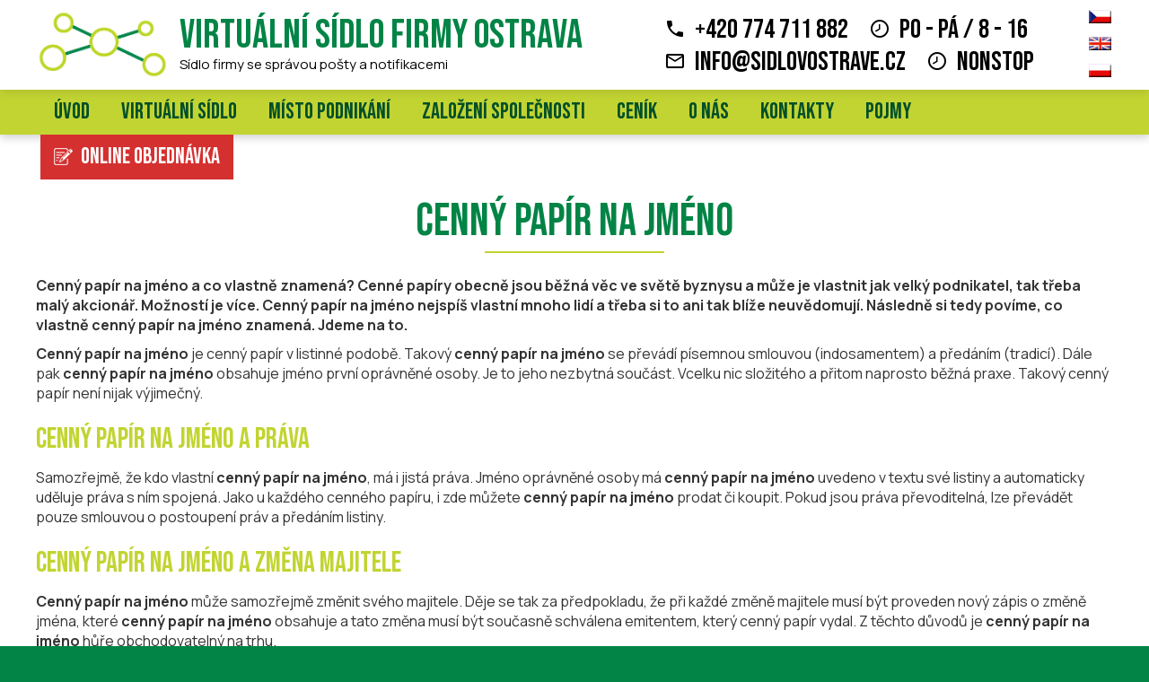

--- FILE ---
content_type: text/html; charset=UTF-8
request_url: https://www.virtualni-sidlo-firmy-ostrava.cz/cz/slovnicek/cenny-papir-na-jmeno
body_size: 7206
content:
<!DOCTYPE html PUBLIC "-//W3C//DTD XHTML 1.0 Strict//EN" "http://www.w3.org/TR/xhtml1/DTD/xhtml1-strict.dtd">
<html xmlns="http://www.w3.org/1999/xhtml">

<head>
<base href="https://www.virtualni-sidlo-firmy-ostrava.cz/" />
<meta http-equiv="Content-Type" content="text/html; charset=utf-8" />
<link href="userFiles/favicon.ico" rel="shortcut icon" type="image/ico" />
<meta property="og:image" content="http://www.virtualni-sidlo-firmy-ostrava.cz/userFiles/sidlo.jpg" />
<script type="text/javascript" src="js/jquery.js"></script>
<script type="text/javascript" src="file.php?f=js/jquery.ui.js.php"></script>
<script type="text/javascript" src="file.php?f=plugins/thickbox/thickbox.js.php"></script>
<script type="text/javascript" src="js/init.js"></script>
<link rel="stylesheet" type="text/css" href="../plugins/datetimepicker/build/jquery.datetimepicker.min.css" media="all" />
<script type="text/javascript" src="../plugins/datetimepicker/build/jquery.datetimepicker.full.js"></script>
<script type="text/javascript" src="js/s.js"></script>
<script type="text/javascript" src="js/jquery.roundblock.js"></script>
<link href="plugins/nanogallery2-3.0.5/dist/css/nanogallery2.min.css" rel="stylesheet" type="text/css">
<script  type="text/javascript" src="plugins/nanogallery2-3.0.5/dist/jquery.nanogallery2.min.js"></script>


<link rel="stylesheet" href="../plugins/bootstrap_modalonly/css/bootstrap.css">
<script src="../plugins/bootstrap_modalonly/js/bootstrap.js"></script>    
<script type="text/javascript" src="js/jquery.cookie.js"></script>

<!--[if lte IE 6]>
<script type="text/javascript" src="js/jquery.ifixpng.js"></script>
<script type="text/javascript"> $.ifixpng("admin/transparent.gif"); $(function(){ $("div").ifixpng(); }); </script>
<![endif]-->

<meta name="basepathlng" content="cz/" />
<meta http-equiv="content-language" content="cs" />
<!-- UH -->
<link rel="stylesheet" href="/userFiles/cookies/cookieconsent.css">
<script type="module" src="/userFiles/cookies/cc.js"></script>

<!-- Google Tag Manager -->
<script>(function(w,d,s,l,i){w[l]=w[l]||[];w[l].push({'gtm.start':
new Date().getTime(),event:'gtm.js'});var f=d.getElementsByTagName(s)[0],
j=d.createElement(s),dl=l!='dataLayer'?'&l='+l:'';j.async=true;j.src=
'https://www.googletagmanager.com/gtm.js?id='+i+dl;f.parentNode.insertBefore(j,f);
})(window,document,'script','dataLayer','GTM-NTD3V57P');</script>
<!-- End Google Tag Manager -->


<link href="https://fonts.googleapis.com/css2?family=Manrope:wght@200;300;400;500;600;700;800&display=swap" rel="stylesheet" />
<link href="https://fonts.googleapis.com/css2?family=Bebas+Neue&display=swap" rel="stylesheet" />
<link rel="stylesheet" href="userFiles/fonty/style.css" />
<link rel="stylesheet" href="https://cdn.jsdelivr.net/npm/@mdi/font@5.9.55/css/materialdesignicons.min.css" />

<meta name="viewport" content="width=device-width, initial-scale=1.0" />

<script type="text/javascript">
	$(function () {

		if (window.isFrontpage) {
			$('body').addClass('uvod');
		}

		if ($(window).width() < 1001) {
			$('body').addClass('resp');
		} else {
			$('body').addClass('noresp');
		}

		if ($(window).width() < 1001) {
			$('.prihlaseni').appendTo('#wrap');
			$('#menu').appendTo('#header');
		}

		$('.post').each(function (m) {
			$(this).addClass('cl' + (m + 1));
		});

		$('.uvod #main>ul').addClass('news');

		$('.uvod #main h1').attr('data-aos', 'fade-down');

		$('#sidebar>ul>li>ul>li.current').parent().parent().addClass('aktivni');
		$('#sidebar>ul>li.current').addClass('aktivni');

		$('.uvod .post_body .fotogalerie').parent().addClass('photo');

		$('body').prepend('<div id=wrapper></div>');
		$('#slider3x').appendTo('#wrapper');

		$('#header').wrap('<div id=max-header></div>');
		$('#max-header').prependTo('body');

		$('#locales').appendTo('#header');
		$('#sidebar>.boxed>ul.novinky').parent().addClass('news');

		$('#infopanel p.prihlaseni').appendTo('#header');

		$('#rightbar').wrap('<div id=max-rightbar></div>');
		$('#max-rightbar').prependTo('#footer');
		$('input.button').val('odeslat');
		$('#infopanel').appendTo('#header');
                $('.resp #infopanel').insertBefore('#footer');

		$('#toppanel').appendTo('#wrapper');
		$('#sidebar>h2').prependTo('#sidebar>ul.sidemenu');

		$('#sidebar').wrap('<div id=max-sidebar></div>');
		$('#max-sidebar').insertAfter('#wrap');
		$('#lista-appka').insertAfter('body.uvod .post.cl1');


                $('.bform #form_email_odesilatel').insertBefore('.bform #acheckbox_282_94462');

		$('#header .boxed input.button').val('');

		$('#wrapper .slider-wrapper').css('height', $(window).height() - 80 + 'px');
		$('#wrapper').css('height', $(window).height() - 80 + 'px');
		$('#wrapper .nivoSlider').css('height', $(window).height() - 80 + 'px');

		$('.resp #main p>a.more').parent().addClass('post-center');

		$('#locales [href^="' + location.pathname.split('/')[1] + '/' + '"]').addClass('locales_select');
		$('#sidebar>ul.sidemenu').appendTo('#rightbar .boxed:first-child');

		$('.post .post_title').append('<span></span>');
		$('#sidebar .boxed').prepend('<span></span>');
		$('#sidebar>ul.sidemenu').prepend('<span></span>');

                $('#rightbar .post_formulare').insertAfter('#formularek-container');
                $('#rightbar .post_formulare').insertAfter('#formularek-container-en');
                $('#rightbar .post_formulare').insertAfter('#formularek-container-pl');

		$('#main>input').remove();
		
		$('#formFirma').attr('required', 'required');
		$('#formJmeno').attr('required', 'required');
		$('#formEmail').attr('required', 'required');

// formular se vloží do stránky pouze pokud se spustí JS (většina automatizovaných botů nespouští JS)
$.get('/userFiles/system/formularek.html', function (data) {
	$('#formularek-container').html(data);
});

$.get('/userFiles/system/formularek-en.html', function (data) {
	$('#formularek-container-en').html(data);
});

$.get('/userFiles/system/formularek-pl.html', function (data) {
	$('#formularek-container-pl').html(data);
});

	});

	//responzivni menu

	$(function () {
		$('#menu').prepend('<div id="pull" onclick="return false;"></div>');
		var $pull = '#pull';
		var $menu = $('#menu > ul');

		$(pull).on('click', function (e) {
			e.preventDefault();
			if (!$menu.data('show')) {
				$menu.height('initial').height($(document).height() - $('#menu > ul').offset().top);
				$menu.stop(true, true).data({ show: true }).animate({ 'margin-left': '0' });
			} else
				$menu
					.stop(true, true)
					.data({ show: false })
					.animate({ 'margin-left': -$menu.width() }, function () {
						var height = $(this).height();
						$(this).removeAttr('style').height(height);
					});
		});

		$(document).bind('click', function (e) {
			if ($menu.data('show')) {
				if (!$(e.target).is('#menu *')) {
					$menu
						.stop(true, true)
						.data({ show: false })
						.animate({ 'margin-left': -$menu.width() }, function () {
							var height = $(this).height();
							$(this).removeAttr('style').height(height);
						});
				}
			}
		});
		$(window).resize(function () {
			CheckMenu($menu);
		});
		CheckMenu($menu);

		function CheckMenu($menu) {
			var w = window.innerWidth;
			if (w > 1000) {
				$menu.removeAttr('style');
				$menu.find('.menu_add_row').remove();
				$menu.height('initial');
				$menu.data('show', false);
			} else {
				$menu.find('.menu_add_row').remove();
				$menu.find('li').each(function () {
					var $ull = $(this).find('ul');
					if ($ull.length) {
						$(this).append(
							$('<div class="menu_add_row ' + ($ull.data('active') ? 'active' : '') + '"></div>')
								.data('$ul', $ull)
								.click(function () {
									if (!$(this).data('$ul').data('active')) $(this).addClass('active').data('$ul').data('active', true).addClass('menu_add_show').parents('li:first').addClass('menu_add_active');
									else $(this).removeClass('active').data('$ul').data('active', false).removeClass('menu_add_show').parents('li:first').removeClass('menu_add_active');
								})
						);
					}
				});
				$menu.height('initial').height($(document).height() - $('#menu > ul').offset().top);
			}
		}


/* KONTAKTNI FORMULAR */
if($('#FormularPresunuty').length > 0){
  $('#bform286').appendTo('#FormularPresunuty');
  $('.post.post_formulare.cl3').hide();
}

	});
</script>

<!--[if gte IE 9]>
	<style type="text/css">
		body,
		.mimg,
		.rsslink,
		#menu > ul > li > ul,
		.more,
		.button,
		#menu > ul > li > a:hover,
		#menu > ul > li.current > a,
		#menu > ul > li:hover > a,
		.button:hover,
		.more:hover,
		#menu > ul > li > a {
			filter: none !important;
		}
	</style>
<![endif]-->
<!--[if IE]>
	<style type="text/css">
		.addthis_container {
		}
	</style>
<![endif]-->

<link rel="stylesheet" href="userFiles/nivo/nivo-slider.css" type="text/css" media="screen" />
<!-- /UH -->
<meta name="description" content="Cenný papír na jméno a co vlastně znamená? Cenné papíry obecně jsou běžná věc ve světě byznysu a může je vlastnit jak velký..." />
<meta name="keywords" content="" />
<title>Cenný papír na jméno | Virtuální sídlo firmy Ostrava</title>
<meta property="og:title"  content= "Virtuální sídlo firmy Ostrava" />
<meta property="og:description"  content= "Cenný papír na jméno a co vlastně znamená? Cenné papíry obecně jsou běžná věc ve světě byznysu a může je vlastnit jak velký..." />
<!-- Page Head -->

<!-- /Page Head -->
<link rel="stylesheet" href="css.php" type="text/css" media="screen,print" />

<style> .paticka_vzhled {display:inline!important;  } </style>
<!--[if IE]> <link rel="stylesheet" type="text/css" href="ie.css" /> <![endif]-->
<!--[if lte IE 7]> <link rel="stylesheet" type="text/css" href="ie7.css" /> <![endif]-->
<script type="text/javascript">
  window.fbAsyncInit = function() {
    FB.init({
      appId      : "486735741442178",
      channelUrl : "//www.virtualni-sidlo-firmy-ostrava.cz/file.php?f=plugins/facebook/channel.js.php&l=cs_CZ",
      status     : true,
      xfbml      : true
    });
  };
  (function(d, s, id){
     var js, fjs = d.getElementsByTagName(s)[0];
     if (d.getElementById(id)) {return;}
     js = d.createElement(s); js.id = id;
     js.src = "//connect.facebook.net/cs_CZ/all.js";
     fjs.parentNode.insertBefore(js, fjs);
   }(document, "script", "facebook-jssdk"));

</script>
</head>

<body>
<div id="wrap"><!-- wrap starts here -->
	<div id="header">

				<h1 id="logo"><a href="cz/" title="">Virtuální sídlo firmy Ostrava</a></h1>		<h2 id="slogan">Sídlo firmy se správou pošty a notifikacemi</h2>
	</div>
	<div id="menu">
		<ul><li><a href="cz/">Úvod</a></li><li><a href="cz/virtualni-sidlo">Virtuální sídlo</a><ul><li><a href="cz/virtualni-sidlo/delegace-sidla-firmy-z-virtualnich-adres">Delegace sídla firmy z virtuálních adres</a></li><li><a href="cz/virtualni-sidlo/office-house">Office house</a></li><li><a href="cz/virtualni-sidlo/mistni-prislusnost-u-danovych-kontrol">Místní příslušnost u daňových kontrol</a></li><li><a href="cz/virtualni-sidlo/povinne-informace-na-internetu">Povinné informace na internetu</a></li></ul></li><li><a href="cz/misto-podnikani">Místo podnikání</a></li><li><a href="cz/zalozeni-spolecnosti">Založení společnosti</a></li><li><a href="cz/cenik">Ceník</a></li><li><a href="cz/o-nas">O nás</a></li><li><a href="cz/kontakty">Kontakty</a></li><li><a href="cz/pojmy">Pojmy</a></li><li><a href="cz/online-objednavka">Online objednávka</a></li></ul>	</div>
	<div id="sidebar">
		<div class="boxed ">
      <h2>uživatelský obsah - vždy jako první článek!!!</h2>    <div class="content2">
    <h2>--- infopanel ----</h2>
<div id="infopanel">
<p class="mdi mdi-phone"><a href="tel:+420774711882">+420 774 711 882</a></p>
<p class="mdi mdi-clock-time-eight-outline">PO - PÁ / 8 - 16</p>
<br />
<p class="mdi mdi-email-outline"><a href="mailto:info@sidlovostrave.cz">info@sidlovostrave.cz</a></p>
<p class="mdi mdi-clock-time-eight-outline">NONSTOP</p>
<div class="infopanel-order"><a href="/cz/online-objednavka">Objednat online</a></div>
</div>
<h2>--- přihlášení----</h2>
<div id="prihlaseni-login">
<p class="ico-ebaan"><a href="http://www.ebaan.se/" target="_blank"><img src="/userFiles/system/ebaan.png" alt="" /></a></p>
<p class="ico-clen">člen skupiny</p>
<form action="https://klient.virtualni-sidlo-firmy-ostrava.cz/" method="post" target="_blank">
<div class="prihlaseni">
<div class="prihlaseni-nadpis">Moje doručená pošta</div>
<div class="prihlaseni-login">E-mail: <input type="text" name="email" value="@" /> Heslo: <input type="password" name="password" /> <input type="submit" name="login" value="Přihlásit" /></div>
</div>
</form></div>    </div></div>
		<h2>Co vás může zajímat?</h2>
		<ul class="sidemenu"><li><a href="cz/pronajem-adresy-na-sidlo-firmy-ostrava">Pronájem adresy na sídlo firmy Ostrava</a></li><li><a href="cz/virtualni-kancelar-ostrava">Virtuální kancelář Ostrava</a></li><li><a href="cz/virtualni-sidlo-firmy-ostrava">Virtuální sídlo firmy Ostrava</a></li><li><a href="cz/seznam-notaru-v-ostrave-a-okoli">Seznam notářů v Ostravě a okolí</a></li><li><a href="cz/akce-1-rok-zdarma">Akce 1 rok zdarma</a></li><li><a href="cz/sidlo-firmy-online-ihned">Sídlo firmy online ihned</a></li></ul>		<div class="boxed ">
      <h2>Virtuální sídla</h2>    <div class="content2">
    <h3>ELDALIE, s.r.o.</h3>
<p>Dobrovského 29 <br />702 00 Ostrava-Přívoz</p>
<p>E-mail: <a href="mailto:info@sidlovostrave.cz">info@sidlovostrave.cz</a><br />Telefon.: <a href="tel:+420774711882">774 711 882</a></p>
<p><a href="https://www.facebook.com/VirtualniSidloFirmyOstrava" target="_blank"><span class="mdi mdi-facebook">Facebook</span></a></p>
<p><a href="/zasady">Zásady ochrany osobních údaj</a></p>
<p><a href="#" data-cc="show-preferencesModal">Spravovat cookies</a></p>    </div></div>
			</div>
	<div id="main">
		<div class="post ">
	
	<div class="post_top">
	<div class="post_title">
	<h1>Cenný papír na jméno</h1>
	</div></div>
	<div class="post_body">
	<p><strong>Cenný papír na jméno a co vlastně znamená</strong><strong>?</strong><strong> Cenné papíry obecně jsou běžná věc ve světě byznysu a může je vlastnit jak velký podnikatel, tak třeba malý akcionář. Možností je více. Cenný papír na jméno nejspíš vlastní mnoho lidí a třeba si to ani tak blíže neuvědomují. Následně si tedy povíme, co vlastně cenný papír na jméno znamená. Jdeme na to.</strong></p>
<p><strong>Cenný papír na jméno </strong>je cenný papír v listinné podobě. Takový <strong>cenný papír na jméno</strong> se převádí písemnou smlouvou (indosamentem) a předáním (tradicí). Dále pak <strong>cenný papír na jméno</strong> obsahuje jméno první oprávněné osoby. Je to jeho nezbytná součást. Vcelku nic složitého a přitom naprosto běžná praxe. Takový cenný papír není nijak výjimečný.</p>
<h3><strong>Cenný papír na jméno a práva</strong></h3>
<p>Samozřejmě, že kdo vlastní <strong>cenný papír na jméno</strong>, má i jistá práva. Jméno oprávněné osoby má <strong>cenný papír na jméno</strong> uvedeno v textu své listiny a automaticky uděluje práva s ním spojená. Jako u každého cenného papíru, i zde můžete <strong>cenný papír na jméno</strong> prodat či koupit. Pokud jsou práva převoditelná, lze převádět pouze smlouvou o postoupení práv a předáním listiny.</p>
<h3>Cenný papír na jméno a změna majitele</h3>
<p><strong>Cenný papír na jméno</strong> může samozřejmě změnit svého majitele. Děje se tak za předpokladu, že při každé změně majitele musí být proveden nový zápis o změně jména, které <strong>cenný papír na jméno</strong> obsahuje a tato změna musí být současně schválena emitentem, který cenný papír vydal. Z těchto důvodů je <strong>cenný papír na jméno</strong> hůře obchodovatelný na trhu.</p>
<h3><strong>Jedna z forem cenných papírů</strong></h3>
<p><strong>Cenný papír na jméno </strong>je jednou z forem cenných papírů, jenž se na trhu vyskytují. Naše legislativa zná rovněž cenný papír na doručitele a cenný papír na řad. Obvykle každý držitel cenného papíru (majitel) by měl vědět, zda má <strong>cenný papír na jméno</strong> či jinou z uvedených forem. K záměně by nemělo dojít už při pořizování cenných papírů.</p>
</div>
</div>
	</div>
	<div id="rightbar">
	    <div class="post post_formulare ">
			<div class="post_top">
			<div class="post_title">
				<h1>Kontaktní formulář</h1>			</div>
		</div>
	
	<div class="post_body">
		<div class="bform" id="bform285">
                <form action="/cz/slovnicek/cenny-papir-na-jmeno" method="POST" enctype="multipart/form-data">
      		        <div width="100%" border="0"  id="a_div285"><div id="atextbox_285_78473" style="display:block">
                      <label for="input_78473"  class="form_textbox_label">Firma</label>
                      <input id="input_78473" name="formular_78473" type="text" placeholder="" class="form_textbox" value="" required>
                    </div><div id="aradio_285_31117" style="display:block">
                      <label class="form_radio_label">Status firmy</label><div class="form_radio_option"><input id="input_31117_1" data-radioname="formular_31117_1" name="formular_31117" type="radio" value="existující" class="form_radio" required><label for="input_31117_1">existující</label></div><div class="form_radio_option"><input id="input_31117_2" data-radioname="formular_31117_2" name="formular_31117" type="radio" value="vznikající" class="form_radio" required><label for="input_31117_2">vznikající</label></div></div><div id="atextbox_285_61432" style="display:block">
                      <label for="input_61432"  class="form_textbox_label">Jméno</label>
                      <input id="input_61432" name="formular_61432" type="text" placeholder="" class="form_textbox" value="" required>
                    </div><div id="atextbox_285_78043" style="display:block">
                      <label for="input_78043"  class="form_textbox_label">Telefon</label>
                      <input id="input_78043" name="formular_78043" type="text" placeholder="" class="form_textbox" value="" required>
                    </div><div id="atextbox_285_43585" style="display:block">
                      <label for="input_43585"  class="form_textbox_label">E-mail</label>
                      <input id="input_43585" name="formular_43585" type="text" placeholder="" class="form_textbox" value="" required>
                    </div><div id="atextarea_285_62541" style="display:block">
                      <label for="input_62541" class="form_textarea_label">Text zprávy</label>
                      <textarea id="input_62541" name="formular_62541"  placeholder="" class="form_textarea" required></textarea>
                    </div><div id="atext_285_18931" style="display:block" >
                      <span class="form_text">Odešlete poptávku, budeme Vás kontaktovat.</span>
                          </div>      <div style="display:none; padding:0px;">
                  
    <script type="text/javascript">
     document.write('<input type="hidden" name="tajne" value="AAAฎčž' + 'řůž">');
    </script>

    
                    </div>
                    <div>
                      <input name="formular" type="hidden" value="285">
                      <input type="submit" class="button" value="Odeslat">
                    </div>        
                  </div>
                </form>
              </div>
                 	</div>
</div>
	</div>

</div><!-- wrap ends here -->

<!-- footer starts here -->
	<div id="footer" >
		<div id="footer-content">
		<div id="footer-right">
			<p class="paticka" style=""><span id=p1 class=ostravski><a href=http://www.ostravski.cz/?levny-webdesign target=:"_blank" >
	 
 Ostravski Webdesign
          </a>
          |
          <a href="http://www.banan.cz/produkty/webove-stranky-zdarma?web-zdarma" title="Webové stránky zdarma" target="_blank">
          Webové stránky zdarma</a>
          od <a href="http://www.banan.cz?webhosting-banan" title="webhosting a domény" target="_blank">BANAN.CZ</a>
        </span>

<span class="paticka_user"> | <a href="admin/">přihlásit se</a></span>
<a href="https://www.toplist.cz">
	<script language="JavaScript" type="text/javascript">
		document.write('<img src="https://toplist.cz/dot.asp?id=1671906&http=' + escape(document.referrer) + '&t=' + escape(document.title) + '&wi=' + escape(window.screen.width) + '&he=' + escape(window.screen.height) + '&cd=' + escape(window.screen.colorDepth) + '" width="1" height="1" border=0 alt="TOPlist" />');
	</script>
	<noscript><img src="https://toplist.cz/dot.asp?id=1671906" border="0" alt="TOPlist" width="1" height="1" /></noscript>
</a>
<script src="https://cdnjs.cloudflare.com/ajax/libs/animejs/3.2.1/anime.min.js" integrity="sha512-z4OUqw38qNLpn1libAN9BsoDx6nbNFio5lA6CuTp9NlK83b89hgyCVq+N5FdBJptINztxn1Z3SaKSKUS5UP60Q==" crossorigin="anonymous"></script>
<script src="https://cdnjs.cloudflare.com/ajax/libs/waypoints/4.0.1/noframework.waypoints.min.js" integrity="sha512-fHXRw0CXruAoINU11+hgqYvY/PcsOWzmj0QmcSOtjlJcqITbPyypc8cYpidjPurWpCnlB8VKfRwx6PIpASCUkQ==" crossorigin="anonymous"></script>
<script src="/userFiles/js/animace.js"></script>

</p>

<!-- banan=rs -->		</div>

		<div id="footer-left">
            <p>
			<span id="locales" class="flags"><a href="cz/"><img src="/plugins/flags/CZ.png" title="CZ" alt="CZ" /></a><a href="en/"><img src="/plugins/flags/EN.png" title="EN" alt="EN" /></a><a href="pl/"><img src="/plugins/flags/PL.png" title="PL" alt="PL" /></a></span>			            </p>
		</div>
		</div>
	</div>
<!-- footer ends here -->

</body>
</html>
<!--SQL: 0 | cas: 0.023613214492798 | pamet: 214112-->

--- FILE ---
content_type: text/html; charset=UTF-8
request_url: https://www.virtualni-sidlo-firmy-ostrava.cz/userFiles/system/formularek.html
body_size: 593
content:
<h2 style="margin-bottom: 0px !important">Kontaktní formulář</h2>
<form action="/cz/" method="post" enctype="multipart/form-data">
	<table class="formularek" style="width: 100%" border="0">
		<tbody>
			<tr>
				<td>Firma</td>
				<td><input id="formFirma" class="query full" type="text" name="Firma" /></td>
			</tr>
			<tr>
				<td style="padding-bottom: 10px" colspan="2">
					<input id="firma_e" type="radio" name="firma" value="E" checked="checked" /><label for="firma_e">existující</label>
					<input id="firma_v" type="radio" name="firma" value="V" /><label for="firma_v">vznikající</label>
				</td>
			</tr>
			<tr>
				<td>Jméno</td>
				<td><input id="formJmeno" class="query full" type="text" name="Jmeno" /></td>
			</tr>
			<tr>
				<td>Telefon</td>
				<td><input class="query full" type="text" name="Telefon" /></td>
			</tr>
			<tr>
				<td>E-mail</td>
				<td><input id="formEmail" class="query full" type="email" name="E-mail" /></td>
			</tr>
			<tr>
				<td>Text zprávy</td>
				<td><textarea class="query full" name="Text" rows="2"></textarea></td>
			</tr>
		</tbody>
	</table>
	<table width="100%" border="0">
		<tbody>
			<tr>
				<td colspan="2" style="transform: translateY(0px); opacity: 1" align="center">
					<br />
					<input type="hidden" name="formular_zakladni_id" value="" />
					<input type="submit" class="button" value="odeslat" />
				</td>
			</tr>
		</tbody>
	</table>
</form>
<p class="formularek-info">Odešlete poptávku, budeme Vás kontaktovat.</p>


--- FILE ---
content_type: text/html; charset=UTF-8
request_url: https://www.virtualni-sidlo-firmy-ostrava.cz/userFiles/system/formularek-en.html
body_size: 560
content:
<h2 style="margin-bottom: 0px !important">Contact Form</h2>
<form action="/cz/" method="post" enctype="multipart/form-data">
	<table class="formularek" style="width: 100%" border="0">
		<tbody>
			<tr>
				<td>Firma</td>
				<td><input id="formFirma" class="query full" type="text" name="Firma" /></td>
			</tr>
			<tr>
				<td style="padding-bottom: 10px" colspan="2">
					<input id="firma_e" type="radio" name="firma" value="E" checked="checked" /><label for="firma_e">existing</label>
					<input id="firma_v" type="radio" name="firma" value="V" /><label for="firma_v">new</label>
				</td>
			</tr>
			<tr>
				<td>Name</td>
				<td><input id="formJmeno" class="query full" type="text" name="Jmeno" /></td>
			</tr>
			<tr>
				<td>Phone</td>
				<td><input class="query full" type="text" name="Telefon" /></td>
			</tr>
			<tr>
				<td>E-mail</td>
				<td><input id="formEmail" class="query full" type="email" name="E-mail" /></td>
			</tr>
			<tr>
				<td>Message</td>
				<td><textarea class="query full" name="Text" rows="2"></textarea></td>
			</tr>
		</tbody>
	</table>
	<table width="100%" border="0">
		<tbody>
			<tr>
				<td colspan="2" style="transform: translateY(0px); opacity: 1" align="center">
					<br />
					<input type="hidden" name="formular_zakladni_id" value="" />
					<input type="submit" class="button" value="submit" />
				</td>
			</tr>
		</tbody>
	</table>
</form>
<p class="formularek-info">Send your request, we will contact you.</p>


--- FILE ---
content_type: text/html; charset=UTF-8
request_url: https://www.virtualni-sidlo-firmy-ostrava.cz/userFiles/system/formularek-pl.html
body_size: 594
content:
<h2 style="margin-bottom: 0px !important">Formularz kontaktowy</h2>
<form action="/cz/" method="post" enctype="multipart/form-data">
	<table class="formularek" style="width: 100%" border="0">
		<tbody>
			<tr>
				<td>Firma</td>
				<td><input id="formFirma" class="query full" type="text" name="Firma" /></td>
			</tr>
			<tr>
				<td style="padding-bottom: 10px" colspan="2">
					<input id="firma_e" type="radio" name="firma" value="E" checked="checked" /><label for="firma_e">istniejący</label>
					<input id="firma_v" type="radio" name="firma" value="V" /><label for="firma_v">nowy</label>
				</td>
			</tr>
			<tr>
				<td>Imię</td>
				<td><input id="formJmeno" class="query full" type="text" name="Jmeno" /></td>
			</tr>
			<tr>
				<td>Telefon</td>
				<td><input class="query full" type="text" name="Telefon" /></td>
			</tr>
			<tr>
				<td>E-mail</td>
				<td><input id="formEmail" class="query full" type="email" name="E-mail" /></td>
			</tr>
			<tr>
				<td>Wiadomość</td>
				<td><textarea class="query full" name="Text" rows="2"></textarea></td>
			</tr>
		</tbody>
	</table>
	<table width="100%" border="0">
		<tbody>
			<tr>
				<td colspan="2" style="transform: translateY(0px); opacity: 1" align="center">
					<br />
					<input type="hidden" name="formular_zakladni_id" value="" />
					<input type="submit" class="button" value="wysłać" />
				</td>
			</tr>
		</tbody>
	</table>
</form>
<p class="formularek-info">Prześlij zapytanie, skontaktujemy się z Tobą.</p>


--- FILE ---
content_type: text/css; charset=UTF-8
request_url: https://www.virtualni-sidlo-firmy-ostrava.cz/css.php
body_size: 19721
content:
/* RS banan, www.virtualni-sidlo-firmy-ostrava.cz, verze: 3.9.2024 09:07:07 */
/* optimalizovano: 115 kB v 8 souborech -> 103 kB (90 %) */

/* include: plugins/thickbox/thickbox.css */


#TB_window {
font-size: 11px;
line-height: normal;
margin: 0 auto;
color: #565656;
font-family: "Trebuchet MS", "Geneva CE", lucida, sans-serif;
background: #FFFFFF;
}
#TB_secondLine {
font-size: .85em;
font-family: "Trebuchet MS", "Geneva CE", lucida, sans-serif;
color: #000000;
background: #E0E0E0;
}
#TB_window a:link {color: #666666;}
#TB_window a:visited {color: #666666;}
#TB_window a:hover {color: #000;}
#TB_window a:active {color: #666666;}
#TB_window a:focus{color: #666666;}
#TB_overlay {
position: fixed;
z-index:100;
top: 0px;
left: 0px;
height:100%;
width:100%;
}
.TB_overlayMacFFBGHack {background: url("plugins/thickbox/macFFBgHack.png") repeat;}
.TB_overlayBG {
background-color:#000;
filter:alpha(opacity=75);
-moz-opacity: 0.75;
opacity: 0.75;
}
#TB_window {
position: fixed;
color: #565656;
font-family: "Trebuchet MS", "Geneva CE", lucida, sans-serif;
font-size: 11px;
background: #FFFFFF;
line-height: normal;
z-index: 102;
display:none;
border: 4px solid #525252;
text-align:left;
top:50%;
left:50%;
}
* html #TB_window {
position: absolute;
margin-top: expression(0 - parseInt(this.offsetHeight / 2) + (TBWindowMargin = document.documentElement && document.documentElement.scrollTop || document.body.scrollTop) + 'px');
}
#TB_window img#TB_Image {
display:block;
margin: 15px 0 0 15px !important;
border-right: 1px solid #ccc !important;
border-bottom: 1px solid #ccc !important;
border-top: 1px solid #666 !important;
border-left: 1px solid #666 !important;
}
#TB_caption{
height:25px;
padding:7px 30px 10px 25px;
float:left;
}
#TB_closeWindow{
height:26px;
padding:11px 25px 10px 0;
float:right;
vertical-align: middle;
line-height: 26px;
font-weight: bold;
}
#TB_closeWindowButton a{
background-color: #000000;
color: #EEEEEE;
}
#TB_closeWindowButton a:hover
{
color: #df6f1d;
background-color: #000000;
text-decoration: underline;
}
#TB_window a:hover
{
color: #df6f1d;
background-color: #000000;
text-decoration: underline;
}
#TB_closeAjaxWindow{
padding:7px 10px 5px 0;
margin-bottom:1px;
text-align:right;
float:right;
font-weight: bold;
}
a#TB_closeWindowButton:hover{
background-color: transparent;
}
#TB_ajaxWindowTitle{
float:left;
padding:7px 0 5px 10px;
margin-bottom:1px;
font-weight: bold;
font-size: 12px;
}
#TB_title{
background-color:#000000;
height:27px;
color: #FFFFFF;
}
#TB_ajaxContent{
clear:both;
padding:2px 15px 15px 15px;
overflow:auto;
text-align:left;
line-height:normal;
}
#TB_ajaxContent.TB_modal{
padding:15px;
}
#TB_ajaxContent p{
padding:5px 0px 5px 0px;
}
#TB_load{
position: fixed;
display:none;
height:13px;
width:208px;
z-index:103;
top: 50%;
left: 50%;
margin: -6px 0 0 -104px;
}
* html #TB_load {
position: absolute;
margin-top: expression(0 - parseInt(this.offsetHeight / 2) + (TBWindowMargin = document.documentElement && document.documentElement.scrollTop || document.body.scrollTop) + 'px');
}
#TB_HideSelect{
z-index:99;
position:fixed;
top: 0;
left: 0;
border:none;
filter:alpha(opacity=0);
-moz-opacity: 0;
opacity: 0;
height:100%;
width:100%;
}
* html #TB_HideSelect {
position: absolute;
height: expression(document.body.scrollHeight > document.body.offsetHeight ? document.body.scrollHeight : document.body.offsetHeight + 'px');
}
#TB_iframeContent{
clear:both;
border:none;
margin-bottom:-1px;
margin-top:1px;
}
#bloger_iframe
{
padding: 10px 20px 0px 20px;
line-height: normal;
}
#iframe_submit_pos
{
padding-top: 20px;
text-align: center;
}
#TB_window img{
padding:0px;
margin:0px;
border:0px;
}
#TB_secondLine #TB_prev{
margin-left: 20px;
}
body.inThickbox
{
text-align: left;
margin: 5px !important;
color: #565656;
font-size: 12px;
font-family: "Trebuchet MS", "Geneva CE", "lucida", sans-serif;
line-height: normal;
}
#TB_secondLine {background:transparent;}
#TB_window {border:none; border-radius:5px;}
#TB_caption {height:55px;}
#TB_window a:hover{color: black; background-color: transparent; text-decoration: underline;}

/* include: js/jqueryui/jquery.ui.css */


.ui-helper-hidden {
display: none;
}
.ui-helper-hidden-accessible {
border: 0;
clip: rect(0 0 0 0);
height: 1px;
margin: -1px;
overflow: hidden;
padding: 0;
position: absolute;
width: 1px;
}
.ui-helper-reset {
margin: 0;
padding: 0;
border: 0;
outline: 0;
line-height: 1.3;
text-decoration: none;
font-size: 100%;
list-style: none;
}
.ui-helper-clearfix:before,
.ui-helper-clearfix:after {
content: "";
display: table;
border-collapse: collapse;
}
.ui-helper-clearfix:after {
clear: both;
}
.ui-helper-clearfix {
min-height: 0;
}
.ui-helper-zfix {
width: 100%;
height: 100%;
top: 0;
left: 0;
position: absolute;
opacity: 0;
filter:Alpha(Opacity=0);
}
.ui-front {
z-index: 100;
}
.ui-state-disabled {
cursor: default !important;
}
.ui-icon {
display: block;
text-indent: -99999px;
overflow: hidden;
background-repeat: no-repeat;
}
.ui-widget-overlay {
position: fixed;
top: 0;
left: 0;
width: 100%;
height: 100%;
}
.ui-draggable-handle {
-ms-touch-action: none;
touch-action: none;
}
.ui-resizable {
position: relative;
}
.ui-resizable-handle {
position: absolute;
font-size: 0.1px;
display: block;
-ms-touch-action: none;
touch-action: none;
}
.ui-resizable-disabled .ui-resizable-handle,
.ui-resizable-autohide .ui-resizable-handle {
display: none;
}
.ui-resizable-n {
cursor: n-resize;
height: 7px;
width: 100%;
top: -5px;
left: 0;
}
.ui-resizable-s {
cursor: s-resize;
height: 7px;
width: 100%;
bottom: -5px;
left: 0;
}
.ui-resizable-e {
cursor: e-resize;
width: 7px;
right: -5px;
top: 0;
height: 100%;
}
.ui-resizable-w {
cursor: w-resize;
width: 7px;
left: -5px;
top: 0;
height: 100%;
}
.ui-resizable-se {
cursor: se-resize;
width: 12px;
height: 12px;
right: 1px;
bottom: 1px;
}
.ui-resizable-sw {
cursor: sw-resize;
width: 9px;
height: 9px;
left: -5px;
bottom: -5px;
}
.ui-resizable-nw {
cursor: nw-resize;
width: 9px;
height: 9px;
left: -5px;
top: -5px;
}
.ui-resizable-ne {
cursor: ne-resize;
width: 9px;
height: 9px;
right: -5px;
top: -5px;
}
.ui-selectable {
-ms-touch-action: none;
touch-action: none;
}
.ui-selectable-helper {
position: absolute;
z-index: 100;
border: 1px dotted black;
}
.ui-sortable-handle {
-ms-touch-action: none;
touch-action: none;
}
.ui-accordion .ui-accordion-header {
display: block;
cursor: pointer;
position: relative;
margin: 2px 0 0 0;
padding: .5em .5em .5em .7em;
min-height: 0;
font-size: 100%;
}
.ui-accordion .ui-accordion-icons {
padding-left: 2.2em;
}
.ui-accordion .ui-accordion-icons .ui-accordion-icons {
padding-left: 2.2em;
}
.ui-accordion .ui-accordion-header .ui-accordion-header-icon {
position: absolute;
left: .5em;
top: 50%;
margin-top: -8px;
}
.ui-accordion .ui-accordion-content {
padding: 1em 2.2em;
border-top: 0;
overflow: auto;
}
.ui-autocomplete {
position: absolute;
top: 0;
left: 0;
cursor: default;
}
.ui-button {
display: inline-block;
position: relative;
padding: 0;
line-height: normal;
margin-right: .1em;
cursor: pointer;
vertical-align: middle;
text-align: center;
overflow: visible;
}
.ui-button,
.ui-button:link,
.ui-button:visited,
.ui-button:hover,
.ui-button:active {
text-decoration: none;
}
.ui-button-icon-only {
width: 2.2em;
}
button.ui-button-icon-only {
width: 2.4em;
}
.ui-button-icons-only {
width: 3.4em;
}
button.ui-button-icons-only {
width: 3.7em;
}
.ui-button .ui-button-text {
display: block;
line-height: normal;
}
.ui-button-text-only .ui-button-text {
padding: .4em 1em;
}
.ui-button-icon-only .ui-button-text,
.ui-button-icons-only .ui-button-text {
padding: .4em;
text-indent: -9999999px;
}
.ui-button-text-icon-primary .ui-button-text,
.ui-button-text-icons .ui-button-text {
padding: .4em 1em .4em 2.1em;
}
.ui-button-text-icon-secondary .ui-button-text,
.ui-button-text-icons .ui-button-text {
padding: .4em 2.1em .4em 1em;
}
.ui-button-text-icons .ui-button-text {
padding-left: 2.1em;
padding-right: 2.1em;
}
input.ui-button {
padding: .4em 1em;
}
.ui-button-icon-only .ui-icon,
.ui-button-text-icon-primary .ui-icon,
.ui-button-text-icon-secondary .ui-icon,
.ui-button-text-icons .ui-icon,
.ui-button-icons-only .ui-icon {
position: absolute;
top: 50%;
margin-top: -8px;
}
.ui-button-icon-only .ui-icon {
left: 50%;
margin-left: -8px;
}
.ui-button-text-icon-primary .ui-button-icon-primary,
.ui-button-text-icons .ui-button-icon-primary,
.ui-button-icons-only .ui-button-icon-primary {
left: .5em;
}
.ui-button-text-icon-secondary .ui-button-icon-secondary,
.ui-button-text-icons .ui-button-icon-secondary,
.ui-button-icons-only .ui-button-icon-secondary {
right: .5em;
}
.ui-buttonset {
margin-right: 7px;
}
.ui-buttonset .ui-button {
margin-left: 0;
margin-right: -.3em;
}
input.ui-button::-moz-focus-inner,
button.ui-button::-moz-focus-inner {
border: 0;
padding: 0;
}
.ui-datepicker {
width: 17em;
padding: .2em .2em 0;
display: none;
}
.ui-datepicker .ui-datepicker-header {
position: relative;
padding: .2em 0;
}
.ui-datepicker .ui-datepicker-prev,
.ui-datepicker .ui-datepicker-next {
position: absolute;
top: 2px;
width: 1.8em;
height: 1.8em;
}
.ui-datepicker .ui-datepicker-prev-hover,
.ui-datepicker .ui-datepicker-next-hover {
top: 1px;
}
.ui-datepicker .ui-datepicker-prev {
left: 2px;
}
.ui-datepicker .ui-datepicker-next {
right: 2px;
}
.ui-datepicker .ui-datepicker-prev-hover {
left: 1px;
}
.ui-datepicker .ui-datepicker-next-hover {
right: 1px;
}
.ui-datepicker .ui-datepicker-prev span,
.ui-datepicker .ui-datepicker-next span {
display: block;
position: absolute;
left: 50%;
margin-left: -8px;
top: 50%;
margin-top: -8px;
}
.ui-datepicker .ui-datepicker-title {
margin: 0 2.3em;
line-height: 1.8em;
text-align: center;
}
.ui-datepicker .ui-datepicker-title select {
font-size: 1em;
margin: 1px 0;
}
.ui-datepicker select.ui-datepicker-month,
.ui-datepicker select.ui-datepicker-year {
width: 45%;
}
.ui-datepicker table {
width: 100%;
font-size: .9em;
border-collapse: collapse;
margin: 0 0 .4em;
}
.ui-datepicker th {
padding: .7em .3em;
text-align: center;
font-weight: bold;
border: 0;
}
.ui-datepicker td {
border: 0;
padding: 1px;
}
.ui-datepicker td span,
.ui-datepicker td a {
display: block;
padding: .2em;
text-align: right;
text-decoration: none;
}
.ui-datepicker .ui-datepicker-buttonpane {
background-image: none;
margin: .7em 0 0 0;
padding: 0 .2em;
border-left: 0;
border-right: 0;
border-bottom: 0;
}
.ui-datepicker .ui-datepicker-buttonpane button {
float: right;
margin: .5em .2em .4em;
cursor: pointer;
padding: .2em .6em .3em .6em;
width: auto;
overflow: visible;
}
.ui-datepicker .ui-datepicker-buttonpane button.ui-datepicker-current {
float: left;
}
.ui-datepicker.ui-datepicker-multi {
width: auto;
}
.ui-datepicker-multi .ui-datepicker-group {
float: left;
}
.ui-datepicker-multi .ui-datepicker-group table {
width: 95%;
margin: 0 auto .4em;
}
.ui-datepicker-multi-2 .ui-datepicker-group {
width: 50%;
}
.ui-datepicker-multi-3 .ui-datepicker-group {
width: 33.3%;
}
.ui-datepicker-multi-4 .ui-datepicker-group {
width: 25%;
}
.ui-datepicker-multi .ui-datepicker-group-last .ui-datepicker-header,
.ui-datepicker-multi .ui-datepicker-group-middle .ui-datepicker-header {
border-left-width: 0;
}
.ui-datepicker-multi .ui-datepicker-buttonpane {
clear: left;
}
.ui-datepicker-row-break {
clear: both;
width: 100%;
font-size: 0;
}
.ui-datepicker-rtl {
direction: rtl;
}
.ui-datepicker-rtl .ui-datepicker-prev {
right: 2px;
left: auto;
}
.ui-datepicker-rtl .ui-datepicker-next {
left: 2px;
right: auto;
}
.ui-datepicker-rtl .ui-datepicker-prev:hover {
right: 1px;
left: auto;
}
.ui-datepicker-rtl .ui-datepicker-next:hover {
left: 1px;
right: auto;
}
.ui-datepicker-rtl .ui-datepicker-buttonpane {
clear: right;
}
.ui-datepicker-rtl .ui-datepicker-buttonpane button {
float: left;
}
.ui-datepicker-rtl .ui-datepicker-buttonpane button.ui-datepicker-current,
.ui-datepicker-rtl .ui-datepicker-group {
float: right;
}
.ui-datepicker-rtl .ui-datepicker-group-last .ui-datepicker-header,
.ui-datepicker-rtl .ui-datepicker-group-middle .ui-datepicker-header {
border-right-width: 0;
border-left-width: 1px;
}
.ui-dialog {
overflow: hidden;
position: absolute;
top: 0;
left: 0;
padding: .2em;
outline: 0;
}
.ui-dialog .ui-dialog-titlebar {
padding: .4em 1em;
position: relative;
}
.ui-dialog .ui-dialog-title {
float: left;
margin: .1em 0;
white-space: nowrap;
width: 90%;
overflow: hidden;
text-overflow: ellipsis;
}
.ui-dialog .ui-dialog-titlebar-close {
position: absolute;
right: .3em;
top: 50%;
width: 20px;
margin: -10px 0 0 0;
padding: 1px;
height: 20px;
}
.ui-dialog .ui-dialog-content {
position: relative;
border: 0;
padding: .5em 1em;
background: none;
overflow: auto;
}
.ui-dialog .ui-dialog-buttonpane {
text-align: left;
border-width: 1px 0 0 0;
background-image: none;
margin-top: .5em;
padding: .3em 1em .5em .4em;
}
.ui-dialog .ui-dialog-buttonpane .ui-dialog-buttonset {
float: right;
}
.ui-dialog .ui-dialog-buttonpane button {
margin: .5em .4em .5em 0;
cursor: pointer;
}
.ui-dialog .ui-resizable-se {
width: 12px;
height: 12px;
right: -5px;
bottom: -5px;
background-position: 16px 16px;
}
.ui-draggable .ui-dialog-titlebar {
cursor: move;
}
.ui-menu {
list-style: none;
padding: 0;
margin: 0;
display: block;
outline: none;
}
.ui-menu .ui-menu {
position: absolute;
}
.ui-menu .ui-menu-item {
position: relative;
margin: 0;
padding: 3px 1em 3px .4em;
cursor: pointer;
min-height: 0;
list-style-image: url("js/jqueryui/[data-uri]");
}
.ui-menu .ui-menu-divider {
margin: 5px 0;
height: 0;
font-size: 0;
line-height: 0;
border-width: 1px 0 0 0;
}
.ui-menu .ui-state-focus,
.ui-menu .ui-state-active {
margin: -1px;
}
.ui-menu-icons {
position: relative;
}
.ui-menu-icons .ui-menu-item {
padding-left: 2em;
}
.ui-menu .ui-icon {
position: absolute;
top: 0;
bottom: 0;
left: .2em;
margin: auto 0;
}
.ui-menu .ui-menu-icon {
left: auto;
right: 0;
}
.ui-slider {
position: relative;
text-align: left;
}
.ui-slider .ui-slider-handle {
position: absolute;
z-index: 2;
width: 1.2em;
height: 1.2em;
cursor: default;
-ms-touch-action: none;
touch-action: none;
}
.ui-slider .ui-slider-range {
position: absolute;
z-index: 1;
font-size: .7em;
display: block;
border: 0;
background-position: 0 0;
}
.ui-slider.ui-state-disabled .ui-slider-handle,
.ui-slider.ui-state-disabled .ui-slider-range {
filter: inherit;
}
.ui-slider-horizontal {
height: .8em;
}
.ui-slider-horizontal .ui-slider-handle {
top: -.3em;
margin-left: -.6em;
}
.ui-slider-horizontal .ui-slider-range {
top: 0;
height: 100%;
}
.ui-slider-horizontal .ui-slider-range-min {
left: 0;
}
.ui-slider-horizontal .ui-slider-range-max {
right: 0;
}
.ui-slider-vertical {
width: .8em;
height: 100px;
}
.ui-slider-vertical .ui-slider-handle {
left: -.3em;
margin-left: 0;
margin-bottom: -.6em;
}
.ui-slider-vertical .ui-slider-range {
left: 0;
width: 100%;
}
.ui-slider-vertical .ui-slider-range-min {
bottom: 0;
}
.ui-slider-vertical .ui-slider-range-max {
top: 0;
}
.ui-tabs {
position: relative;
padding: .2em;
}
.ui-tabs .ui-tabs-nav {
margin: 0;
padding: .2em .2em 0;
}
.ui-tabs .ui-tabs-nav li {
list-style: none;
float: left;
position: relative;
top: 0;
margin: 1px .2em 0 0;
border-bottom-width: 0;
padding: 0;
white-space: nowrap;
}
.ui-tabs .ui-tabs-nav .ui-tabs-anchor {
float: left;
padding: .5em 1em;
text-decoration: none;
}
.ui-tabs .ui-tabs-nav li.ui-tabs-active {
margin-bottom: -1px;
padding-bottom: 1px;
}
.ui-tabs .ui-tabs-nav li.ui-tabs-active .ui-tabs-anchor,
.ui-tabs .ui-tabs-nav li.ui-state-disabled .ui-tabs-anchor,
.ui-tabs .ui-tabs-nav li.ui-tabs-loading .ui-tabs-anchor {
cursor: text;
}
.ui-tabs-collapsible .ui-tabs-nav li.ui-tabs-active .ui-tabs-anchor {
cursor: pointer;
}
.ui-tabs .ui-tabs-panel {
display: block;
border-width: 0;
padding: 1em 1.4em;
background: none;
}
.ui-widget {
font-family: Verdana,Arial,sans-serif;
font-size: 1.1em;
}
.ui-widget .ui-widget {
font-size: 1em;
}
.ui-widget input,
.ui-widget select,
.ui-widget textarea,
.ui-widget button {
font-family: Verdana,Arial,sans-serif;
font-size: 1em;
}
.ui-widget-content {
border: 1px solid #aaaaaa;
background: #ffffff url("js/jqueryui/images/ui-bg_flat_75_ffffff_40x100.png") 50% 50% repeat-x;
color: #222222;
}
.ui-widget-content a {
color: #222222;
}
.ui-widget-header {
border: 1px solid #aaaaaa;
background: #cccccc url("js/jqueryui/images/ui-bg_highlight-soft_75_cccccc_1x100.png") 50% 50% repeat-x;
color: #222222;
font-weight: bold;
}
.ui-widget-header a {
color: #222222;
}
.ui-state-default,
.ui-widget-content .ui-state-default,
.ui-widget-header .ui-state-default {
border: 1px solid #d3d3d3;
background: #e6e6e6 url("js/jqueryui/images/ui-bg_glass_75_e6e6e6_1x400.png") 50% 50% repeat-x;
font-weight: normal;
color: #555555;
}
.ui-state-default a,
.ui-state-default a:link,
.ui-state-default a:visited {
color: #555555;
text-decoration: none;
}
.ui-state-hover,
.ui-widget-content .ui-state-hover,
.ui-widget-header .ui-state-hover,
.ui-state-focus,
.ui-widget-content .ui-state-focus,
.ui-widget-header .ui-state-focus {
border: 1px solid #999999;
background: #dadada url("js/jqueryui/images/ui-bg_glass_75_dadada_1x400.png") 50% 50% repeat-x;
font-weight: normal;
color: #212121;
}
.ui-state-hover a,
.ui-state-hover a:hover,
.ui-state-hover a:link,
.ui-state-hover a:visited,
.ui-state-focus a,
.ui-state-focus a:hover,
.ui-state-focus a:link,
.ui-state-focus a:visited {
color: #212121;
text-decoration: none;
}
.ui-state-active,
.ui-widget-content .ui-state-active,
.ui-widget-header .ui-state-active {
border: 1px solid #aaaaaa;
background: #ffffff url("js/jqueryui/images/ui-bg_glass_65_ffffff_1x400.png") 50% 50% repeat-x;
font-weight: normal;
color: #212121;
}
.ui-state-active a,
.ui-state-active a:link,
.ui-state-active a:visited {
color: #212121;
text-decoration: none;
}
.ui-state-highlight,
.ui-widget-content .ui-state-highlight,
.ui-widget-header .ui-state-highlight {
border: 1px solid #fcefa1;
background: #fbf9ee url("js/jqueryui/images/ui-bg_glass_55_fbf9ee_1x400.png") 50% 50% repeat-x;
color: #363636;
}
.ui-state-highlight a,
.ui-widget-content .ui-state-highlight a,
.ui-widget-header .ui-state-highlight a {
color: #363636;
}
.ui-state-error,
.ui-widget-content .ui-state-error,
.ui-widget-header .ui-state-error {
border: 1px solid #cd0a0a;
background: #fef1ec url("js/jqueryui/images/ui-bg_glass_95_fef1ec_1x400.png") 50% 50% repeat-x;
color: #cd0a0a;
}
.ui-state-error a,
.ui-widget-content .ui-state-error a,
.ui-widget-header .ui-state-error a {
color: #cd0a0a;
}
.ui-state-error-text,
.ui-widget-content .ui-state-error-text,
.ui-widget-header .ui-state-error-text {
color: #cd0a0a;
}
.ui-priority-primary,
.ui-widget-content .ui-priority-primary,
.ui-widget-header .ui-priority-primary {
font-weight: bold;
}
.ui-priority-secondary,
.ui-widget-content .ui-priority-secondary,
.ui-widget-header .ui-priority-secondary {
opacity: .7;
filter:Alpha(Opacity=70);
font-weight: normal;
}
.ui-state-disabled,
.ui-widget-content .ui-state-disabled,
.ui-widget-header .ui-state-disabled {
opacity: .35;
filter:Alpha(Opacity=35);
background-image: none;
}
.ui-state-disabled .ui-icon {
filter:Alpha(Opacity=35);
}
.ui-icon {
width: 16px;
height: 16px;
}
.ui-icon,
.ui-widget-content .ui-icon {
background-image: url("js/jqueryui/images/ui-icons_222222_256x240.png");
}
.ui-widget-header .ui-icon {
background-image: url("js/jqueryui/images/ui-icons_222222_256x240.png");
}
.ui-state-default .ui-icon {
background-image: url("js/jqueryui/images/ui-icons_888888_256x240.png");
}
.ui-state-hover .ui-icon,
.ui-state-focus .ui-icon {
background-image: url("js/jqueryui/images/ui-icons_454545_256x240.png");
}
.ui-state-active .ui-icon {
background-image: url("js/jqueryui/images/ui-icons_454545_256x240.png");
}
.ui-state-highlight .ui-icon {
background-image: url("js/jqueryui/images/ui-icons_2e83ff_256x240.png");
}
.ui-state-error .ui-icon,
.ui-state-error-text .ui-icon {
background-image: url("js/jqueryui/images/ui-icons_cd0a0a_256x240.png");
}
.ui-icon-blank { background-position: 16px 16px; }
.ui-icon-carat-1-n { background-position: 0 0; }
.ui-icon-carat-1-ne { background-position: -16px 0; }
.ui-icon-carat-1-e { background-position: -32px 0; }
.ui-icon-carat-1-se { background-position: -48px 0; }
.ui-icon-carat-1-s { background-position: -64px 0; }
.ui-icon-carat-1-sw { background-position: -80px 0; }
.ui-icon-carat-1-w { background-position: -96px 0; }
.ui-icon-carat-1-nw { background-position: -112px 0; }
.ui-icon-carat-2-n-s { background-position: -128px 0; }
.ui-icon-carat-2-e-w { background-position: -144px 0; }
.ui-icon-triangle-1-n { background-position: 0 -16px; }
.ui-icon-triangle-1-ne { background-position: -16px -16px; }
.ui-icon-triangle-1-e { background-position: -32px -16px; }
.ui-icon-triangle-1-se { background-position: -48px -16px; }
.ui-icon-triangle-1-s { background-position: -64px -16px; }
.ui-icon-triangle-1-sw { background-position: -80px -16px; }
.ui-icon-triangle-1-w { background-position: -96px -16px; }
.ui-icon-triangle-1-nw { background-position: -112px -16px; }
.ui-icon-triangle-2-n-s { background-position: -128px -16px; }
.ui-icon-triangle-2-e-w { background-position: -144px -16px; }
.ui-icon-arrow-1-n { background-position: 0 -32px; }
.ui-icon-arrow-1-ne { background-position: -16px -32px; }
.ui-icon-arrow-1-e { background-position: -32px -32px; }
.ui-icon-arrow-1-se { background-position: -48px -32px; }
.ui-icon-arrow-1-s { background-position: -64px -32px; }
.ui-icon-arrow-1-sw { background-position: -80px -32px; }
.ui-icon-arrow-1-w { background-position: -96px -32px; }
.ui-icon-arrow-1-nw { background-position: -112px -32px; }
.ui-icon-arrow-2-n-s { background-position: -128px -32px; }
.ui-icon-arrow-2-ne-sw { background-position: -144px -32px; }
.ui-icon-arrow-2-e-w { background-position: -160px -32px; }
.ui-icon-arrow-2-se-nw { background-position: -176px -32px; }
.ui-icon-arrowstop-1-n { background-position: -192px -32px; }
.ui-icon-arrowstop-1-e { background-position: -208px -32px; }
.ui-icon-arrowstop-1-s { background-position: -224px -32px; }
.ui-icon-arrowstop-1-w { background-position: -240px -32px; }
.ui-icon-arrowthick-1-n { background-position: 0 -48px; }
.ui-icon-arrowthick-1-ne { background-position: -16px -48px; }
.ui-icon-arrowthick-1-e { background-position: -32px -48px; }
.ui-icon-arrowthick-1-se { background-position: -48px -48px; }
.ui-icon-arrowthick-1-s { background-position: -64px -48px; }
.ui-icon-arrowthick-1-sw { background-position: -80px -48px; }
.ui-icon-arrowthick-1-w { background-position: -96px -48px; }
.ui-icon-arrowthick-1-nw { background-position: -112px -48px; }
.ui-icon-arrowthick-2-n-s { background-position: -128px -48px; }
.ui-icon-arrowthick-2-ne-sw { background-position: -144px -48px; }
.ui-icon-arrowthick-2-e-w { background-position: -160px -48px; }
.ui-icon-arrowthick-2-se-nw { background-position: -176px -48px; }
.ui-icon-arrowthickstop-1-n { background-position: -192px -48px; }
.ui-icon-arrowthickstop-1-e { background-position: -208px -48px; }
.ui-icon-arrowthickstop-1-s { background-position: -224px -48px; }
.ui-icon-arrowthickstop-1-w { background-position: -240px -48px; }
.ui-icon-arrowreturnthick-1-w { background-position: 0 -64px; }
.ui-icon-arrowreturnthick-1-n { background-position: -16px -64px; }
.ui-icon-arrowreturnthick-1-e { background-position: -32px -64px; }
.ui-icon-arrowreturnthick-1-s { background-position: -48px -64px; }
.ui-icon-arrowreturn-1-w { background-position: -64px -64px; }
.ui-icon-arrowreturn-1-n { background-position: -80px -64px; }
.ui-icon-arrowreturn-1-e { background-position: -96px -64px; }
.ui-icon-arrowreturn-1-s { background-position: -112px -64px; }
.ui-icon-arrowrefresh-1-w { background-position: -128px -64px; }
.ui-icon-arrowrefresh-1-n { background-position: -144px -64px; }
.ui-icon-arrowrefresh-1-e { background-position: -160px -64px; }
.ui-icon-arrowrefresh-1-s { background-position: -176px -64px; }
.ui-icon-arrow-4 { background-position: 0 -80px; }
.ui-icon-arrow-4-diag { background-position: -16px -80px; }
.ui-icon-extlink { background-position: -32px -80px; }
.ui-icon-newwin { background-position: -48px -80px; }
.ui-icon-refresh { background-position: -64px -80px; }
.ui-icon-shuffle { background-position: -80px -80px; }
.ui-icon-transfer-e-w { background-position: -96px -80px; }
.ui-icon-transferthick-e-w { background-position: -112px -80px; }
.ui-icon-folder-collapsed { background-position: 0 -96px; }
.ui-icon-folder-open { background-position: -16px -96px; }
.ui-icon-document { background-position: -32px -96px; }
.ui-icon-document-b { background-position: -48px -96px; }
.ui-icon-note { background-position: -64px -96px; }
.ui-icon-mail-closed { background-position: -80px -96px; }
.ui-icon-mail-open { background-position: -96px -96px; }
.ui-icon-suitcase { background-position: -112px -96px; }
.ui-icon-comment { background-position: -128px -96px; }
.ui-icon-person { background-position: -144px -96px; }
.ui-icon-print { background-position: -160px -96px; }
.ui-icon-trash { background-position: -176px -96px; }
.ui-icon-locked { background-position: -192px -96px; }
.ui-icon-unlocked { background-position: -208px -96px; }
.ui-icon-bookmark { background-position: -224px -96px; }
.ui-icon-tag { background-position: -240px -96px; }
.ui-icon-home { background-position: 0 -112px; }
.ui-icon-flag { background-position: -16px -112px; }
.ui-icon-calendar { background-position: -32px -112px; }
.ui-icon-cart { background-position: -48px -112px; }
.ui-icon-pencil { background-position: -64px -112px; }
.ui-icon-clock { background-position: -80px -112px; }
.ui-icon-disk { background-position: -96px -112px; }
.ui-icon-calculator { background-position: -112px -112px; }
.ui-icon-zoomin { background-position: -128px -112px; }
.ui-icon-zoomout { background-position: -144px -112px; }
.ui-icon-search { background-position: -160px -112px; }
.ui-icon-wrench { background-position: -176px -112px; }
.ui-icon-gear { background-position: -192px -112px; }
.ui-icon-heart { background-position: -208px -112px; }
.ui-icon-star { background-position: -224px -112px; }
.ui-icon-link { background-position: -240px -112px; }
.ui-icon-cancel { background-position: 0 -128px; }
.ui-icon-plus { background-position: -16px -128px; }
.ui-icon-plusthick { background-position: -32px -128px; }
.ui-icon-minus { background-position: -48px -128px; }
.ui-icon-minusthick { background-position: -64px -128px; }
.ui-icon-close { background-position: -80px -128px; }
.ui-icon-closethick { background-position: -96px -128px; }
.ui-icon-key { background-position: -112px -128px; }
.ui-icon-lightbulb { background-position: -128px -128px; }
.ui-icon-scissors { background-position: -144px -128px; }
.ui-icon-clipboard { background-position: -160px -128px; }
.ui-icon-copy { background-position: -176px -128px; }
.ui-icon-contact { background-position: -192px -128px; }
.ui-icon-image { background-position: -208px -128px; }
.ui-icon-video { background-position: -224px -128px; }
.ui-icon-script { background-position: -240px -128px; }
.ui-icon-alert { background-position: 0 -144px; }
.ui-icon-info { background-position: -16px -144px; }
.ui-icon-notice { background-position: -32px -144px; }
.ui-icon-help { background-position: -48px -144px; }
.ui-icon-check { background-position: -64px -144px; }
.ui-icon-bullet { background-position: -80px -144px; }
.ui-icon-radio-on { background-position: -96px -144px; }
.ui-icon-radio-off { background-position: -112px -144px; }
.ui-icon-pin-w { background-position: -128px -144px; }
.ui-icon-pin-s { background-position: -144px -144px; }
.ui-icon-play { background-position: 0 -160px; }
.ui-icon-pause { background-position: -16px -160px; }
.ui-icon-seek-next { background-position: -32px -160px; }
.ui-icon-seek-prev { background-position: -48px -160px; }
.ui-icon-seek-end { background-position: -64px -160px; }
.ui-icon-seek-start { background-position: -80px -160px; }
.ui-icon-seek-first { background-position: -80px -160px; }
.ui-icon-stop { background-position: -96px -160px; }
.ui-icon-eject { background-position: -112px -160px; }
.ui-icon-volume-off { background-position: -128px -160px; }
.ui-icon-volume-on { background-position: -144px -160px; }
.ui-icon-power { background-position: 0 -176px; }
.ui-icon-signal-diag { background-position: -16px -176px; }
.ui-icon-signal { background-position: -32px -176px; }
.ui-icon-battery-0 { background-position: -48px -176px; }
.ui-icon-battery-1 { background-position: -64px -176px; }
.ui-icon-battery-2 { background-position: -80px -176px; }
.ui-icon-battery-3 { background-position: -96px -176px; }
.ui-icon-circle-plus { background-position: 0 -192px; }
.ui-icon-circle-minus { background-position: -16px -192px; }
.ui-icon-circle-close { background-position: -32px -192px; }
.ui-icon-circle-triangle-e { background-position: -48px -192px; }
.ui-icon-circle-triangle-s { background-position: -64px -192px; }
.ui-icon-circle-triangle-w { background-position: -80px -192px; }
.ui-icon-circle-triangle-n { background-position: -96px -192px; }
.ui-icon-circle-arrow-e { background-position: -112px -192px; }
.ui-icon-circle-arrow-s { background-position: -128px -192px; }
.ui-icon-circle-arrow-w { background-position: -144px -192px; }
.ui-icon-circle-arrow-n { background-position: -160px -192px; }
.ui-icon-circle-zoomin { background-position: -176px -192px; }
.ui-icon-circle-zoomout { background-position: -192px -192px; }
.ui-icon-circle-check { background-position: -208px -192px; }
.ui-icon-circlesmall-plus { background-position: 0 -208px; }
.ui-icon-circlesmall-minus { background-position: -16px -208px; }
.ui-icon-circlesmall-close { background-position: -32px -208px; }
.ui-icon-squaresmall-plus { background-position: -48px -208px; }
.ui-icon-squaresmall-minus { background-position: -64px -208px; }
.ui-icon-squaresmall-close { background-position: -80px -208px; }
.ui-icon-grip-dotted-vertical { background-position: 0 -224px; }
.ui-icon-grip-dotted-horizontal { background-position: -16px -224px; }
.ui-icon-grip-solid-vertical { background-position: -32px -224px; }
.ui-icon-grip-solid-horizontal { background-position: -48px -224px; }
.ui-icon-gripsmall-diagonal-se { background-position: -64px -224px; }
.ui-icon-grip-diagonal-se { background-position: -80px -224px; }
.ui-corner-all,
.ui-corner-top,
.ui-corner-left,
.ui-corner-tl {
border-top-left-radius: 4px;
}
.ui-corner-all,
.ui-corner-top,
.ui-corner-right,
.ui-corner-tr {
border-top-right-radius: 4px;
}
.ui-corner-all,
.ui-corner-bottom,
.ui-corner-left,
.ui-corner-bl {
border-bottom-left-radius: 4px;
}
.ui-corner-all,
.ui-corner-bottom,
.ui-corner-right,
.ui-corner-br {
border-bottom-right-radius: 4px;
}
.ui-widget-overlay {
background: #aaaaaa url("js/jqueryui/images/ui-bg_flat_0_aaaaaa_40x100.png") 50% 50% repeat-x;
opacity: .3;
filter: Alpha(Opacity=30);
}
.ui-widget-shadow {
margin: -8px 0 0 -8px;
padding: 8px;
background: #aaaaaa url("js/jqueryui/images/ui-bg_flat_0_aaaaaa_40x100.png") 50% 50% repeat-x;
opacity: .3;
filter: Alpha(Opacity=30);
border-radius: 8px;
}


/* include: share.css */

.clearer,.cleaner {
clear:both;
}
.smilik,img.smile,#TB_closeWindow img {
border:0!important;
background:none;
margin:0!important;
padding:0 5px;
}
img {
border:0;
margin:5px 10px;
padding:0;
}
img.nopad, img.hint {
border:0;
margin:0!important;
padding:0!important;
}
#logocycle {
display: block;
overflow: hidden;
text-align: center;
width: 100%;
height: 100%;
background: black;
}
#logocycle img {
border:0!important;
padding:0!important;
margin:0!important;
max-width: 100%;
max-height: 100%;
display: none;
}
#logocycle img:first-of-type { display: block; }
.print_container {
padding-top:10px;
}
.print_container div {
width:175px;
display:inline-block;
vertical-align:middle;
}
.print_container img {
padding:0 0 0 2px !important;
}
.print_container img,.print_container a {
float:left;
}
a img {
margin:10px!important;
}
#locales a img {
margin:0 2px!important;
}
.hlaska td {
white-space:normal;
vertical-align:middle!important;
padding:15px!important;
}
.hlaska td.ikona {
width:1%!important;
padding:5px 10px!important;
}
.hlaska td.ikona img {
border:none!important;
margin:0!important;
padding:0!important;
}
.hlaska.box {
width:100%;
min-height:48px;
height:expression(this.height<48?48:true);
margin:20px 0!important;
padding:5px!important;
}
.hlaska.box.error {
border:3px #D26311 solid;
}
.flashForm {
width:100%;
padding: .15rem 2rem;
position: absolute;
top: 0px;
left: 0px;
border: none;
color: #ececec !important;
z-index: 1000;
}
.flashForm .ikona {
display: inline-block;
vertical-align: bottom;
border: none;
}
.flashForm.ok {
background-color: #70d463 !important;
}
.flashForm.error {
background-color: #e87272 !important;
}
.flashForm .close {
display: inline-block;
cursor: pointer;
float: right;
margin-right: 20px;
padding: 3px 0px 0px 0px;
}
.flashForm .text {
display: inline-block;
padding: 0px 0px 0px 15px;
}
.blocek1 {
padding-left:10px!important;
padding-top:10px!important;
padding-right:10px!important;
display:block;
text-align:justify;
line-height:1.6em;
}
input.text {
width:200px;
margin-bottom:10px;
}
textarea {
width:300px;
}
.mezera {
margin-bottom:7px;
}
ol {
margin:0 0 30px 30px;
padding:0;
}
#menuh li,#menuh ul {
display:inline;
margin:0;
padding:0 0 0 10px;
}
.noborder,.noborder tr,.noborder td {
border:0;
margin:0;
}
div.galleryItem {
vertical-align:top;
float:none;
display:inline-block;
background-color:#EEE;
border:1px solid #666;
margin:2px;
padding:4px 4px 7px;
}
div.galleryItem .frameh,div.galleryItem .frame {
display:block;
vertical-align:middle!important;
text-align:center!important;
margin:0!important;
padding:0!important;
}
div.galleryItem .frame {
display:table-cell;
height:98px;
width:130px;
}
div.galleryItem .frame img {
vertical-align:middle!important;
text-align:center!important;
border:1px solid #666!important;
max-width:130px;
max-height:98px;
width:expression(this.width>130?130:true);
height:expression(this.height>98?98:true);
margin:0!important;
padding:0!important;
}
td.galleryItemBigCont {
width:98%;
text-align:center;
}
div.galleryItemBig .frame {
display:inline;
height:auto;
width:auto;
}
div.galleryItemBig .frame img {
border:1px solid #666;
max-width:400px;
max-height:800px;
width:expression(this.width>400?400:true);
height:expression(this.height>800?800:true);
margin:0!important;
}
div.galleryFilmVse {
overflow:auto;
overflow-x:scroll;
overflow-y:auto;
width:100%;
}
.galleryItem .popisek {
margin-top:5px;
margin-bottom:-3px;
display:block;
text-align:center;
}
.galleryItem .popisek.horni {
margin-top:0;
margin-bottom:2px;
}
.galleryItem .popisek,.galleryItem a {
color:#000;
text-decoration:none;
}
.galleryItem a,.galleryItem a img {
cursor:pointer;
}
.galleryItem a:hover {
color:#626262;
text-decoration:none;
}
div.galleryFilmVse table,div.galleryFilmVse tr,div.galleryFilmVse td,div.galleryItem a,div.galleryItem img {
border:0;
margin:0;
padding:0;
}
div.galleryItem a {
display:inline;
}
.gallery a.bprev,.gallery a.bnext {
display:block;
padding:1px 0;
}
div.galleryProgress {
background-color:#E4E4E4;
border:1px solid #5D5D5D;
width:100%;
height:17px;
display:block;
text-align:left;
position:relative;
}
div.galleryProgressTxt {
position:absolute;
width:100%;
display:block;
font-size:8pt;
color:#000;
text-align:center;
line-height:17px;
}
div.galleryProgressIn {
background-color:#BCBCBC;
border:0;
height:100%;
display:block;
text-align:center;
}
div.fgcontrols {
text-align:center;
clear:both;
padding-top:15px;
}
div.fgcontrols img {
margin:0!important;
}
div.galleryItem .frame,div.galleryItem .frameh,div.galleryItem img div.galleryItem a {
border:0;
background:transparent;
margin:0;
padding:0;
}
div.galleryItem img {
border:1px;
}
div.galleryItem .frameh {
height:98px;
width:130px;
}
div.galleryItem .popisek {
width:130px;
}
div.rsslink {
text-align:center;
font-size:80%;
}
div.galleryItemBigCtrls {
float:right;
display:inline;
white-space:nowrap;
text-align:right;
}
div.galleryItemBigCtrls a img {
margin:3px!important;
padding:0!important;
}
.komentare .komentar {
border:1px solid #666;
margin:0 0 13px;
padding:5px;
}
.komentare .komentar .text {
margin:10px;
}
.komentare .komentar .komnadpis {
font-weight:700;
text-align:left;
}
.komentare .komentar .kommeta {
font-size:smaller;
padding-left:10px;
text-align:left;
}
.komentare .txtcomment {
width:100%;
height:80px;
}
.komentare td.values {
width:80%;
}
.komentare input.txt {
width:60%;
}
.komentare.sidebar input.txt,.komentare.sidebar .txtcomment {
width:92%;
}
.komentare input.txt.capt {
width:40px;
}
.komentare.sidebar form {
display:none;
}
.addthis_container {
text-align:center;
width:100%;
display:block;
margin-top:15px;
}
.addthis_toolbox {
display:inline-block;
width:220px;
}
.addthis_container .addthis_tisk {
display:block;
float:left;
padding:0 2px;
}
.addthis_container .addthis_tisk span {
background:url(themes/_print/print.png) no-repeat 0 0!important;
height:16px!important;
width:16px!important;
display:block;
float:left!important;
line-height:16px!important;
margin:0 4px 0 0 !important;
padding:0!important;
}
._round-block img,._round-block a img {
border:0!important;
margin:0!important;
}
#menuside .box .content p {
padding-left:10px;
padding-right:10px;
}
#linkovani_fb {
clear:both;
margin-bottom:7px;
}
#linkovani_fb td.fb_share {
text-align:right;
width:5%;
white-space:nowrap;
}
#linkovani_fb td.fb_like iframe {
border:none;
overflow:hidden;
width:100%;
height:23px;
display:block;
}
.fb_iframe_widget {
clear:both;
margin-bottom:7px;
}
.fb_iframe_widget, .fb_iframe_widget>span, iframe.fb_ltr {
width:100% !important;
}
.fb_iframe_widget {
position: relative !important;
}
.hlaska.box.help,.hlaska.box.info,.hlaska.box.ok {
border:3px #73BA13 solid;
}
.gallery table,.full {
width:100%;
}
.gallery td,#linkovani_fb td {
vertical-align:middle;
}
.fotogalerie {
clear: both;
}
.nahled .cleaner {
display: block;
}
.nahled .nahledimg {
float: left;
margin-right: 10px;
margin-bottom: 8px;
}
.nahled .nahledimg img {
max-width: 120px;
max-height: 120px;
}
span.highlight {
color: black;
background: yellow;
}
.ui-datepicker {
width: 95%;
}
.ui-datepicker table {
background-color: white !important;
}
.ui-datepicker td a {
padding: 0.2em !important;
}
#sidebar .novinky.hasDatepicker {
margin-left: 0;
}
.ui-widget {
font-size: inherit;
}
.ui-datepicker .plno .ui-state-default {background: url("js/jqueryui/ui-bg_glass_75_e7b1a2_1x400.png") 50% 50% repeat-x #E7B1A2 !important;}
.ui-datepicker .plno .ui-state-active {background: url("js/jqueryui/ui-bg_glass_75_efd6c2_1x400.png") 50% 50% repeat-x #EFD6C2 !important;}
.ui-datepicker .ui-state-default { border: 1px solid #d3d3d3 !important; background: #e6e6e6 url(js/jqueryui/images/ui-bg_glass_75_e6e6e6_1x400.png) 50% 50% repeat-x !important; font-weight: normal !important; color: #555555 !important; }
.ui-datepicker .ui-state-hover { border: 1px solid #999999 !important; background: #dadada url(js/jqueryui/images/ui-bg_glass_75_dadada_1x400.png) 50% 50% repeat-x !important; font-weight: normal !important; color: #212121 !important; }
.ui-datepicker .ui-state-active { border: 1px solid #aaaaaa !important; background: #ffffff url(js/jqueryui/images/ui-bg_glass_65_ffffff_1x400.png) 50% 50% repeat-x !important; font-weight: normal !important; color: #212121 !important; }
.ui-datepicker .ui-state-highlight { border: 1px solid #fcefa1 !important; background: #fbf9ee url(js/jqueryui/images/ui-bg_glass_55_fbf9ee_1x400.png) 50% 50% repeat-x !important; color: #363636 !important; }
.rezervace-detail-box {
margin: 0;
width: 99%;
padding: 2px;
overflow: auto;
overflow-y: hidden;
}
.rezervace-detail {
position: relative;
margin: 0;
padding: 20px 0 0 0;
text-align: left;
}
.rezervace-detail.ui-datepicker {
display: block;
width: auto;
}
.rezervace-detail-box * {
margin: 0;
padding: 0;
}
.rezervace-detail .hourline {
border-top: 1px solid #d0d0d0;
position: absolute;
width: 100%;
z-index: 2;
}
.rezervace-detail .hourmark {
color: #333333;
font-size: 9px;
line-height: 9px;
height: 9px;
padding: 0 3px;
position: absolute;
background: white;
z-index: 3;
}
.rezevent .ui-widget-header, .rezervace-detail-nadpis.ui-widget-header {
height: 23px;
line-height: 23px;
padding: 0.2em 0px;
text-align: center;
width: auto;
}
.rezevent .ui-widget-header {
position: absolute;
top: 0px;
z-index: 5;
}
.rezervace-detail-nadpis.ui-widget-header {
margin-bottom: 2px;
}
.rezevent .ui-state-default {
line-height: 100%;
vertical-align: middle;
text-align: center;
position: absolute;
z-index: 4;
color: #555555;
cursor: default;
}
.rezevent a {
text-decoration: none;
}
.rezevent .ui-widget-header, .rezevent .ui-state-default {
width: 120px;
}
.rezevent .ui-state-default.small-font {
font-size: 10px;
}
.rezevent a.ui-state-default {
cursor: pointer;
}
.rezevent .ui-state-default.ui-state-hover {
color: #212121;
}
.rezLogin {
border: 1px solid gray;
padding: 12px;
margin: 4px 0;
}
#tooltip {
position: absolute;
z-index: 3000;
border: 1px solid #111;
background-color: #eee;
padding: 5px;
opacity: 0.85;
}
#tooltip h3, #tooltip div {
margin: 0;
padding: 0;
color: #111111;
font-family: "Trebuchet MS", 'Geneva CE', lucida, sans-serif;
font-size: 12px;
font-weight: 400;
}
ol.anketa {
margin-left:20px;
}
.forum {
color: #6A6A6A;
text-align: left;
}
.forum td {
padding: 5px 9px;
}
.forum td.odkaz {
width: 90%;
}
.forum table a {
display: block;
font-weight: bold;
}
.forum .crumbs a {
font-weight: bold;
}
.forum .crumbs,
.forum .lasttopictitle {
padding: 1px 5px;
}
.forum .popis {
padding-top: 4px;
}
.forum tr.forumtitle,
.forum .crumbs,
.forum .lasttopictitle {
background-color: #4B4B4B;
color: #CECECE;
}
.forum .lasttopictitle {
font-weight: bold;
margin-top: 35px;
}
.forum a, .forum a:hover {
color: #3E3E3E;
}
.forum .forumtitle a,
.forum .crumbs a {
color: #FFFFFF;
}
.forum a.addtopic {
color: #FF0000;
font-weight: bold;
text-decoration: underline;
display: inline;
}
.forum tr.forumsub {
background-color: #E8E8E8;
}
.forum tr.forumtema {
background-color: #E8E8E8;
}
.forum td.datum,
.forum td.autor,
.forum td.pocet {
text-align: center;
padding: 3px;
white-space: nowrap;
}
.forumspacer {
display: block;
height: 35px;
clear: both;
}
.forum a.lastpostlink {
margin-right: 30px;
}
.komentar{
margin-bottom: 25px;
padding: 0px 10px 25px 10px;
border-bottom: 1px #777777 solid;
}
.komentar .moznosti{
text-align: right;
padding-right: 10px;
}
#komentare .odpovedet {
margin: 0px 0 25px 0;
}
.komentar .autor,.komentar .moznosti,.claneknahled .autor{
font-size: 10px;
}
.komentar .nazev,.anketa .nazev{
font-size: 12px;
font-weight: bold;
}
.komentar .text,.claneknahled .text{
margin: 5px 0 5px 0;
}
.komentar .text{
text-align: justify;
}
.komchangebtn{
margin-left: 14px;
border-width: 2px;
border-style: solid;
border-top-color: #DEDEDE;
border-left-color: #DEDEDE;
border-right-color: #444444;
border-bottom-color: #444444;
width: 24px;
display: inline-block;
background-color: #EFEFEF;
color: #000000;
font-size: 10px;
text-align: center;
line-height: 12px;
height: 12px;
vertical-align: middle;
cursor: default;
}
.komchangebtn:hover{
border-right-color: #DEDEDE;
border-bottom-color: #DEDEDE;
border-top-color: #444444;
border-left-color: #444444;
}
.komcheckbox{
margin-left: 7px;
border-width: 2px;
border-style: solid;
width: 12px;
display: inline-block;
background-color: #FFFFFF;
color: #FFFFFF;
font-size: 10px;
text-align: center;
line-height: 12px;
height: 12px;
vertical-align: middle;
cursor: pointer;
}
.komsub{
padding: 0px 40px 5px 40px;
}
.strankovani-komponent {
text-align: center;
padding-top: 15px;
}
img.mceIcon {margin: 0 !important;}
.panel_facebook_likebox{
display: block;
padding: 0;
z-index: 99999;
position: fixed;
}
.panel_facebook_badge{
background-color: #3B5998;
display: block;
height: 150px;
top: 50%;
margin-top: -75px;
position: absolute;
right: -47px;
width: 47px;
background-image: url("/plugins/facebook/fb_vertical.png");
background-repeat: no-repeat;
overflow: hidden;
border-top-right-radius: 8px;
border-bottom-right-radius: 8px;
}
#footer .paticka_cookies{
position: fixed;
bottom: 0;
left: 0;
right: 0;
background: rgba(204, 204, 204, 0.9);
padding: 17px;
font-weight: bold;
color: #444;
font-size: 13px;
}
#footer .paticka_cookies .paticka_cookies_text{}
#footer .paticka_cookies .paticka_cookies_allow, #footer .paticka_cookies .paticka_cookies_deny {margin: 0 5px; border: 2px solid; padding: 2px 5px; border-radius: 5px;}
#footer .paticka_cookies .paticka_cookies_allow {color: green; border-color: green; text-decoration: none;}
#footer .paticka_cookies .paticka_cookies_allow:hover {color: rgba(204, 204, 204, 0.9); background-color: green; text-decoration: none;}
#footer .paticka_cookies .paticka_cookies_deny {color: red; border-color: red; text-decoration: none;}
#footer .paticka_cookies .paticka_cookies_deny:hover {color: rgba(204, 204, 204, 0.9); background-color: red; text-decoration: none;}
.bform > form > div > div{
padding: 3px 5px;
}
.bform label{
padding: 0px 5px;
display: inline-block;
width: 25%;
}
.check, .radio {
width: auto !important;
}
.button {
cursor: pointer;
}
.text_zobrazit{
cursor: pointer;
text-decoration-line: underline;
}
.text_zobrazit:hover{
cursor: pointer;
font-weight: bold;
}
.form_souhlas > input{
float: left;
}
.form_souhlas > label {
width: 95%;
display: block;
float: left;
}
.form_souhlas::after {
clear: both;
}
.denni_menu {
}
.denni_menu_body {
}
.denni_menu_datum {
}
.denni_menu_poradi {
width: 25px;
}
.denni_menu_jidlo {
padding-left: 5px;
}
.denni_menu_cena {
font-weight: bold;
}
.denni_menu_alergeny {
width: 12%;
padding-left: 10px;
text-align: right;
}
.denni_menu_diety {
width: 135px;
padding-left: 10px;
text-align: right;
}
.denni_menu_den p {
xdisplay: flex;
}
.denni_menu_den p span:nth-child(2) {
margin-right: auto;
}
img.nGY2ViewerMedia {
margin: 0 auto !important;
}
[class^=nGY2Icon-] {
font-family: ngy2_icon_font !important;
}
.loaderSpinner {
border: 16px solid #f3f3f3;
border-top: 16px solid #3498db;
border-radius: 50%;
width: 120px;
height: 120px;
animation: spin 2s linear infinite;
position: absolute;
left: 50%;
top: 50%;
transform: translate(-50%, -50%);
z-index: 1100;
}
@keyframes spin {
0% { transform: rotate(0deg); }
100% { transform: rotate(360deg); }
}
.modal .modal-dialog.modal-centered {
position: relative;
top: 50%;
transform: translateY(-50%);
}


/* include: themeVariants/roundblocks/_/roundblocks.css */


._round-block {
display: inline-block;
}
._round-botl {
background: transparent url("themeVariants/roundblocks/_/images/content-botl.png") no-repeat bottom left;
height: 5px;
line-height: 1px;
}
._round-botr {
background: transparent url("themeVariants/roundblocks/_/images/content-botr.png") no-repeat bottom right;
padding-right: 5px;
height: 5px;
line-height: 1px;
}
._round-topl {
background: transparent url("themeVariants/roundblocks/_/images/content-topl.png") no-repeat top left;
height: 5px;
line-height: 1px;
}
._round-topr {
background: transparent url("themeVariants/roundblocks/_/images/content-topr.png") no-repeat top right;
padding-right: 5px;
height: 5px;
line-height: 1px;
}
._round-left {
background: transparent url("themeVariants/roundblocks/_/images/content-left.png") repeat-y left;
padding-left: 5px;
line-height: 1px;
}
._round-right {
background: transparent url("themeVariants/roundblocks/_/images/content-right.png") repeat-y right;
padding-right: 5px;
line-height: 1px;
}
._round-inner {
background: #ffffff;
}
._round-inner .roundblock {
padding: 3px !important;
border: 0 !important;
}
._round-inner * {
padding: 0px !important;
margin: 0px !important;
display: block;
float: none !important;
}
._round-cont[style="display: block; float: right;"] {
margin: 3px 0px 0px 10px !important;
}
._round-cont[style="display: block; float: left;"] {
margin: 3px 10px 0px 0px !important;
}

/* include: themeVariants/form/_/roundblocks.css */



/* include: plugins/slider/nivo-slider/nivo-slider.css */


.nivoSlider {
position:relative;
width:100%;
height:auto;
overflow: hidden;
}
.nivoSlider img {
position:absolute;
top:0px;
left:0px;
max-width: none;
}
.nivo-main-image {
display: block !important;
position: relative !important;
width: 100% !important;
}
.nivoSlider a.nivo-imageLink {
position:absolute;
top:0px;
left:0px;
width:100%;
height:100%;
border:0;
padding:0;
margin:0;
z-index:6;
display:none;
background:white;
filter:alpha(opacity=0);
opacity:0;
}
.nivo-slice {
display:block;
position:absolute;
z-index:5;
height:100%;
top:0;
}
.nivo-box {
display:block;
position:absolute;
z-index:5;
overflow:hidden;
}
.nivo-box img { display:block; }
.nivo-caption {
position:absolute;
left:0px;
bottom:0px;
background:#000;
color:#fff;
width:100%;
z-index:8;
padding: 5px 10px;
opacity: 0.8;
overflow: hidden;
display: none;
-moz-opacity: 0.8;
filter:alpha(opacity=8);
-webkit-box-sizing: border-box;
-moz-box-sizing: border-box;
box-sizing: border-box;
}
.nivo-caption p {
padding:5px;
margin:0;
}
.nivo-caption a {
display:inline !important;
}
.nivo-html-caption {
display:none;
}
.nivo-directionNav a {
position:absolute;
top:45%;
z-index:9;
cursor:pointer;
}
.nivo-prevNav {
left:0px;
}
.nivo-nextNav {
right:0px;
}
.nivo-controlNav {
text-align:center;
padding: 15px 0;
}
.nivo-controlNav a {
cursor:pointer;
}
.nivo-controlNav a.active {
font-weight:bold;
}

/* include: plugins/slider/nivo-slider/themes/default/theme.css */


.theme-default .nivoSlider {
position:relative;
background:#fff url("plugins/slider/nivo-slider/themes/default/loading.gif") no-repeat 50% 50%;
margin-bottom:10px;
-webkit-box-shadow: 0px 1px 5px 0px #4a4a4a;
-moz-box-shadow: 0px 1px 5px 0px #4a4a4a;
box-shadow: 0px 1px 5px 0px #4a4a4a;
}
.theme-default .nivoSlider img {
position:absolute;
top:0px;
left:0px;
display:none;
}
.theme-default .nivoSlider a {
border:0;
display:block;
}
.theme-default .nivo-controlNav {
text-align: center;
padding: 20px 0;
}
.theme-default .nivo-controlNav a {
display:inline-block;
width:22px;
height:22px;
background:url("plugins/slider/nivo-slider/themes/default/bullets.png") no-repeat;
text-indent:-9999px;
border:0;
margin: 0 2px;
}
.theme-default .nivo-controlNav a.active {
background-position:0 -22px;
}
.theme-default .nivo-directionNav a {
display:block;
width:30px;
height:30px;
background:url("plugins/slider/nivo-slider/themes/default/arrows.png") no-repeat;
text-indent:-9999px;
border:0;
opacity: 0;
-webkit-transition: all 200ms ease-in-out;
-moz-transition: all 200ms ease-in-out;
-o-transition: all 200ms ease-in-out;
transition: all 200ms ease-in-out;
}
.theme-default:hover .nivo-directionNav a { opacity: 1; }
.theme-default a.nivo-nextNav {
background-position:-30px 0;
right:15px;
}
.theme-default a.nivo-prevNav {
left:15px;
}
.theme-default .nivo-caption {
font-family: Helvetica, Arial, sans-serif;
}
.theme-default .nivo-caption a {
color:#fff;
border-bottom:1px dotted #fff;
}
.theme-default .nivo-caption a:hover {
color:#fff;
}
.theme-default .nivo-controlNav.nivo-thumbs-enabled {
width: 100%;
}
.theme-default .nivo-controlNav.nivo-thumbs-enabled a {
width: auto;
height: auto;
background: none;
margin-bottom: 5px;
}
.theme-default .nivo-controlNav.nivo-thumbs-enabled img {
display: block;
width: 120px;
height: auto;
}

/* include: user-style.css */

* {
font-family: Manrope, sans-serif !important;
-moz-box-sizing: border-box !important;
-webkit-box-sizing: border-box !important;
box-sizing: border-box !important;
font-size: 16px;
padding: 0;
margin: 0;
}
body {
overflow-x: hidden;
}
a {
color: #018445;
text-decoration: none;
}
a:hover {
text-decoration: underline;
color: #018445;
}
a img {
margin: 0 !important;
}
#flashForm {
display: none;
}
a,
#menu ul,
.galleryItem,
.button {
-webkit-transition: all 0.2s ease-in;
-moz-transition: all 0.2s ease-in;
-ms-transition: all 0.2s ease-in;
-o-transition: all 0.2s ease-in;
transition: all 0.2s ease-in;
}
img {
margin: 0 !important;
}
#main h1,
#main h2,
#main h3,
#main h3 strong,
#logo a,
#sidebar .news h2,
#sidebar > ul.sidemenu > h2,
#sidebar > .boxed > h2,
#menu > ul > li > a,
#locales a,
#infopanel p,
#infopanel p a,
.prihlaseni input[type='submit'],
.col-4 table input.button,
.prihlaseni-nadpis,
.prihlaseni-login,
#nalepka strong,
#nalepka2,
.intro h2,
.intro h2 a,
.intro h2 a:hover,
#infopanel .infopanel-order a,
#main .intro p span.intro-stitek,
#main .intro .post.post_formulare input.button,
table.cenik td a.cenik-link strong,
.more, .button, input.button {
font-family: Bebas Neue !important;
}
.infopanel span,
span.fajfka {
font-family: 'ElegantIcons' !important;
}
#slider3 {
display: none;
}
html {
background: #018445;
margin: 0;
padding: 0;
}
body {
width: 100%;
margin: 0 auto;
color: #333;
padding: 0;
-moz-box-sizing: content-box !important;
-webkit-box-sizing: content-box !important;
box-sizing: content-box !important;
}
#wrap {
margin: 0px auto;
width: 100%;
padding: 0;
position: relative;
z-index: 10;
margin-top: 100px;
background: white;
}
#max-header {
width: 100%;
position: fixed;
top: 0;
z-index: 500;
background: white;
height: 100px;
-webkit-box-shadow: 0 3px 10px 0px rgba(0, 0, 0, 0.1);
box-shadow: 0 3px 10px 0px rgba(0, 0, 0, 0.1);
}
#header {
width: 1200px;
margin: 0 auto;
padding: 0px 0 0 0px;
position: relative;
z-index: 103;
height: 100%;
}
#header:hover {
margin-top: 0;
}
#logo {
display: block;
}
#logo a {
background: url(userFiles/system/logo-1.jpg) left 50% no-repeat;
background-size: contain;
font-size: 45px;
font-weight: 400 !important;
color: #018445;
padding: 0 0 20px 160px;
line-height: 60px;
display: block;
margin: 0 !important;
position: absolute;
left: 0px;
top: 10px;
z-index: 20;
text-transform: uppercase;
}
#logo a:hover {
text-decoration: none;
}
#slogan {
font-size: 15px;
font-weight: 400 !important;
padding: 0;
margin: 0;
position: absolute;
top: 52px;
left: 160px;
color: black;
}
.post_title {
text-align: center;
}
.post_title span {
width: 200px;
display: block;
border-bottom: 2px solid #c2d432;
margin: 0 auto 20px;
}
#sidebar .boxed > span,
#sidebar > ul.sidemenu > span {
width: 100px;
display: block;
border-bottom: 2px solid #c2d432;
position: absolute;
top: 70px;
left: 0;
}
#sidebar .boxed.news > span {
width: 16%;
display: block;
border-bottom: 2px solid #c2d432;
position: absolute;
top: 95px;
left: 42%;
}
#sidebar .bottom-fb a, #main .contacts-right .bottom-fb a {
background: #0866ff;
padding: 5px 20px;
border-radius: 10px;
font-weight: 600;
margin: 5px 0;
display: inline-block;
color:white;
}
#sidebar span.mdi-facebook {
line-height: 30px;
font-size: 20px;
font-weight: 600;
}
#sidebar span.mdi-facebook:before {
font-size: 30px;
display: inline-block;
margin: -4px 10px 0 0;
vertical-align: middle;
line-height: 30px;
}
#kont {
width: 280px;
display: block;
line-height: 17px;
height: 40px;
font-size: 32px;
position: absolute;
top: -137px;
color: #93cc39;
font-weight: normal !important;
padding: 0 0 0 2px;
text-shadow: 1px 1px white;
margin: 0px 0 0 505px;
text-transform: uppercase;
}
#header .boxed {
width: 170px;
position: absolute;
top: 15px;
right: 0px;
z-index: 10;
}
.hledani input {
background: none;
color: #fff !important;
}
#header .boxed input,
#main input,
#main textarea {
margin: 0;
padding: 6px;
border: 1px solid rgba(0, 0, 0, 0.1);
font-weight: 400;
color: #333;
}
#header .boxed input.button,
input.button {
margin: 0 !important;
padding: 3px 7px;
}
#header .boxed .button {
background: url('userFiles/system/ico-src.png') no-repeat center center !important;
border: none !important;
padding: 0px 12px !important;
height: 24px;
}
textarea {
height: 60px !important;
}
#header .boxed h2 {
display: none;
}
#rightbar input,
#rightbar textarea {
font-size: 12px;
margin: 0;
padding: 6px;
border: 1px solid rgba(255, 255, 255, 0.5);
font-weight: 400;
color: #fff;
-webkit-border-radius: 3px;
border-radius: 3px;
background: none;
}
.more,
.button,
input.button {
display: block;
font-size: 25px !important;
color: #014f29 !important;
padding: 5px 20px !important;
margin: 10px 0 !important;
background: #c2d432;
text-transform: uppercase;
border: none !important;
border-radius: 0px;
}
.button:hover,
.more:hover,
input.button:hover {
color: #fff !important;
text-decoration: none;
background: #8f7d6c;
border: none !important;
}
.max-colored {
background: #eee !important;
}
#pull {
display: none;
}
#menu {
margin: 0;
padding: 0;
position: fixed;
width: 100%;
background: #c2d432;
height: 50px;
z-index: 100;
-webkit-box-shadow: 0 3px 10px 0px rgba(0, 0, 0, 0.2);
box-shadow: 0 3px 10px 0px rgba(0, 0, 0, 0.2);
}
#menu > ul {
list-style-type: none;
padding: 0;
display: block;
width: 1200px;
margin: 0 auto;
}
#menu > ul > li {
display: inline-block;
height: 100%;
margin: 0 0 0 5px;
text-align: left;
}
#menu > ul > li > a,
#locales a {
display: block;
color: #014f29;
padding: 0px 15px;
margin: 0;
font-weight: 400;
text-transform: uppercase;
line-height: 50px;
font-size: 25px;
}
#menu > ul > li:last-child {
background: #d53030 url(userFiles/system/icon-order.png) 12px 12px no-repeat;
padding-left: 30px;
}
#menu > ul > li:last-child:hover {
background: #d53030 url(userFiles/system/icon-order.png) 12px 12px no-repeat;
color: white;
}
#menu > ul > li:last-child a {
color: white !important;
}
#menu > ul > li:last-child.current {
background: #d53030 url(userFiles/system/icon-order.png) 12px 12px no-repeat;
padding-left: 30px;
}
#locales a {
display: block;
padding: 0 0 0 10px;
margin: 0;
line-height: 30px;
}
#menu > ul > li:hover > a,
#menu > ul > li.current > a,
#locales a:hover,
#locales a.locales_select {
color: #046637;
text-decoration: none;
}
#menu > ul > li:hover,
#menu > ul > li.current,
#locales a.locales_select,
#locales a:hover {
background: transparent;
text-decoration: none;
}
#menu > ul > li > a:hover {
color: white;
text-decoration: none;
}
#menu > ul > li > ul:hover ~ #menu > ul > li > a {
color: white;
}
#menu > ul > li > ul {
list-style-type: none;
min-width: 180px;
position: absolute;
margin: 0px;
padding: 0;
z-index: 10;
visibility: hidden;
color: #fff;
background: #a5b524;
}
#menu > ul > li > ul > li,
#menu > ul > li > ul > li > ul > li {
position: relative;
border-top: 1px solid rgba(0, 0, 0, 0.1);
}
#menu > ul > li:hover > ul {
visibility: visible;
}
#menu > ul > li > ul > li > a {
display: block;
text-decoration: none;
padding: 5px 15px;
margin: 0 0px 0px;
color: transparent;
line-height: 0px;
}
#menu > ul > li:hover > ul > li > a {
color: #fff;
line-height: 25px;
}
#menu > ul > li > ul > li > a:hover,
#menu > ul > li > ul > li > ul > li > a:hover,
#menu > ul > li > ul > li:hover > a,
#menu > ul > li > ul > li > ul > li:hover > a {
color: #fff;
background: rgba(0, 0, 0, 0.1);
}
#menu > ul > li > ul > li > ul {
float: left;
list-style-type: none;
width: 0px;
position: absolute;
margin: 0px 0;
padding: 0px 0px;
z-index: 10;
overflow: hidden;
background: #ba8038;
left: 160px;
top: 10px;
}
#menu > ul > li > ul > li:hover > ul {
width: 200px;
}
#menu > ul > li > ul > li > ul > li > a {
display: block;
text-decoration: none;
padding: 3px 10px;
margin: 0 0px 0px;
line-height: 25px;
width: 200px;
color: #333;
}
#menu > ul > li > ul > li > ul > li > a:hover {
color: #333;
background: rgba(0, 0, 0, 0.05);
}
#max-sidebar {
margin: 0;
padding: 40px 0;
width: 100%;
clear: both;
border-bottom: 1px solid rgba(255, 255, 255, 0.2);
color: #fff;
position: relative;
}
#sidebar {
margin: 0 auto;
padding: 0;
width: 1200px;
}
.boxed ul {
list-style-type: square;
}
.boxed ul li {
list-style-position: inside;
padding: 2px 0;
}
.sidemenu {
list-style-type: none;
margin: 0 0 0 0px;
padding: 0 0px;
}
.sidemenu li {
display: block;
}
.sidemenu li.current * {
}
#sidebar > ..sidemenu > li {
margin: 0 0 30px 0;
}
.sidemenu a {
font-weight: 400;
line-height: 22px;
display: inline-block;
color: black;
}
#sidebar > ul.sidemenu {
display: inline-table;
width: 49%;
position: relative;
}
#sidebar > .sidemenu > li > a,
#sidebar .boxed ul li a {
font-size: 16px;
color: #fff;
margin: 0;
padding: 3px 0px;
font-weight: 400;
}
#sidebar .boxed ul li {
list-style: none;
}
#sidebar > .sidemenu > li > a:hover {
text-decoration: underline;
}
#sidebar > .sidemenu > li > ul > li {
padding: 2px 4px;
}
#sidebar > .sidemenu > li > ul > li > a {
font-size: 14px;
color: #666;
padding: 3px 0;
margin: 0 20px 0 0;
font-weight: 400;
line-height: 20px;
}
#sidebar > .sidemenu > li > ul > li > a:hover,
#sidebar > .sidemenu > li > ul > li.current > a {
color: #e11313;
text-shadow: 0 0 2px 0 rgba(0, 0, 0, 0.15);
text-decoration: none;
}
#sidebar > .sidemenu > li > ul > li > ul > li > a {
color: #666;
margin: 0 20px 0 0;
padding: 0 0 0 25px;
}
#sidebar .boxed {
padding: 0;
margin: 0;
position: relative;
width: 33%;
display: inline-table;
}
#sidebar .boxed a {
color: white;
}
#sidebar .boxed:first-child {
display: none;
}
#sidebar h2 {
padding: 0 0 10px 0 !important;
}
#sidebar .news h2 {
padding: 0 0 10px 0 !important;
text-transform: uppercase !important;
margin-bottom: 35px !important;
text-align: center;
padding: 10px 0 15px 0 !important;
font-weight: 300 !important;
font-size: 40px !important;
color: #fff !important;
}
#sidebar > ul.sidemenu > h2,
#sidebar > .boxed > h2 {
color: #fff;
font-weight: 400;
text-transform: uppercase;
font-size: 40px;
margin-bottom: 20px;
}
#sidebar h3 {
margin: 0;
padding: 0 0 5px 0;
font-size: 20px;
line-height: 22px;
}
#sidebar p {
margin: 7px 0;
padding: 0;
line-height: 20px;
font-weight: 400;
}
.news > h2 {
display: block;
}
.news h3 {
font-size: 26px;
padding-bottom: 5px !important;
}
.news img {
width: 100%;
}
#main {
padding: 50px 0 0 0;
margin: 0;
width: 100%;
float: none;
}
#main img {
}
.post_top,
.post_body {
width: 1200px;
margin: 0 auto;
line-height: 22px;
}
.post_title {
position: relative;
}
.post-center,
.post_top {
}
#main div.post,
#main > ul {
margin: 0 0px 0 0px;
padding: 0;
border-bottom: 1px solid rgba(0, 0, 0, 0.1);
}
#main ul li {
padding: 2px 0;
list-style-type: square;
}
#main table td {
vertical-align: top;
}
#main h1,
#main h1 span {
padding: 10px 0 5px 0 !important;
font-weight: 400 !important;
font-size: 50px !important;
line-height: 55px !important;
color: #018445 !important;
margin-bottom: 0px !important;
text-transform: uppercase;
}
#main .post:first-child h1,
#main > h1 {
font-size: 40px;
background: none;
padding-left: 0px;
margin: 20px 0;
}
#main > h1 {
margin: 20px 0 10px 0 !important;
}
#main > ul > li {
display: block;
padding: 5px;
clear: both;
margin: 0;
}
#main > ul > li img {
width: 100px;
float: left;
margin: -30px 10px 0 0;
border: 1px solid #ccc !important;
padding: 1px !important;
z-index: 100;
}
#main > ul > li > p {
}
#main > ul > li > p div {
}
#main > ul > li h2,
#main > ul > li h3 {
}
#main > ul > li .more {
float: right;
margin-top: 10px;
}
.news {
margin: 30px auto 0 !important;
width: 1200px !important;
display: block !important;
border-top: 1px solid rgba(255, 255, 255, 0.1);
padding-top: 20px !important;
}
.news li {
display: inline-table !important;
width: 31%;
margin: 0;
}
#most > div {
width: 20%;
float: left;
text-align: center;
padding: 0 0px 20px;
margin: 5px 0 25px;
min-height: 300px;
position: relative;
}
#main .more {
display: inline-block;
}
.mimg {
margin: 10px auto;
text-align: center;
}
h2 {
font-weight: 400;
font-size: 36px;
line-height: 40px;
padding: 10px 0 10px;
margin: 20px 0 0 0;
color: #05884c;
}
#main h3,
#main h3 span,
#main h3 strong {
font-weight: 400;
font-size: 32px;
padding: 0;
margin: 20px 0 10px 0;
color: #c2d432;
line-height: 32px;
}
#main ul,
#main ol {
padding: 5px 0px;
margin: 0 0px 0 15px;
list-style-position: inside;
}
#main p {
padding: 5px 0;
text-indent: 0;
margin: 0px 0 0px;
color: #333 !important;
}
#main p strong {
}
#main ._round-cont {
margin: 0 9px 0px 0 !important;
}
#main .nolink,
#main-table iframe {
margin: 0 0px 0px 0 !important;
}
#main-table img.nolink {
margin: 8px 9px 0 0 !important;
}
.contacts-left {
background:rgba(0,0,0,0.05);
padding: 20px 30px;
}
.contacts-left h2 {
margin-top: 0;
}
.contacts-right {
padding-left:30px;
}
.uvod #main .post:nth-child(1) .post_top,
.uvod #main .post:nth-child(6) .post_top {
display: none;
}
.post {
padding: 40px 0 !important;
}
.post:nth-child(odd) {
background: #fff;
}
.post:nth-child(even) {
background: #fcfbfa url(userFiles/system/vzorek.jpg);
}
body.uvod .post:nth-child(1) {
background: #018445 url(userFiles/system/bg.jpg) top center no-repeat;
background-size: cover;
}
.uvod .post.cl9,
.uvod .post.cl9 .post_body p {
padding-bottom: 0 !important;
}
.uvod .post.cl9 .post_body,
.uvod .post.cl8 .post_body iframe {
width: 100% !important;
}
.uvod .post.cl9 .post_body iframe {
height: 25vw;
}
.uvod .post.cl8 {
background: url(userFiles/system/bg-nabidka.jpg) no-repeat center;
padding: 120px 0 !important;
}
.uvod .post.cl7 p {
font-size: 30px;
font-weight: 700;
text-align: center;
color: #fff;
line-height: 36px;
margin: 20px 0 !important;
}
.uvod .post.cl7 a {
font-size: 48px;
font-weight: 300;
color: #fff;
text-align: center;
border: 1px solid #fff;
-webkit-border-radius: 7px;
border-radius: 7px;
padding: 30px !important;
display: inline-block;
}
.uvod .post.cl7 a:hover {
background: #fff;
border: 1px solid #fff;
color: #8f7d6c;
text-decoration: none;
}
#max-rightbar {
padding: 30px 0;
clear: both;
margin: 0;
width: 100%;
text-align: left;
position: relative;
background: #000;
display: none;
}
#rightbar {
padding: 0;
clear: both;
margin: 0 auto;
width: 1200px;
text-align: left;
color: #fff;
line-height: 24px;
}
#rightbar a,
#rightbar a:hover {
color: #fff;
}
#rightbar .boxed {
margin: 0;
padding: 0 5px;
width: 33%;
display: inline-table;
}
#rightbar h2 {
padding: 0 0 10px 0 !important;
font-weight: 600 !important;
font-size: 24px !important;
color: #fff;
}
#rightbar h3 {
color: #fff;
}
#rightbar > .sidemenu {
display: inline-table;
width: 25%;
}
small {
font-size: 14px;
margin: 3px 0;
}
#footer {
position: relative;
margin: 0 auto -20px;
width: 100%;
text-align: center;
padding: 5px 0 5px;
clear: both;
background: #069751;
}
#footer * {
color: #fff;
}
#footer-content * {
padding-top: 10px;
width: 100%;
margin: 0 auto;
clear: both;
font-size: 12px;
}
#footer a:hover {
color: #fff;
}
#wrapper {
z-index: 0;
width: 100%;
border: none;
margin: 0;
display: none;
position: fixed;
top: 0px;
}
.uvod #wrapper {
display: block;
}
.wrap-blank {
visibility: hidden;
}
.slider-wrapper {
position: relative;
width: 100%;
border: none;
top: 0px;
margin: 0 auto;
}
.theme-default #slider {
margin: 0px auto 0 auto;
}
.theme-default .nivoSlider {
position: relative;
background: transparent url(userFiles/nivo/thames/loading.gif) no-repeat 50% 50%;
-webkit-box-shadow: none;
box-shadow: none;
margin-bottom: 0;
}
.theme-default .nivoSlider img {
width: 100%;
}
.theme-default .nivo-controlNav {
text-align: center;
padding: 0px 0;
position: relative;
bottom: 32px;
z-index: 100;
left: 0px;
width: 190px !important;
display: none;
}
.theme-default .nivo-controlNav a {
display: inline-block;
width: 22px;
height: 22px;
background: url(userFiles/nivo/thames/bullets.png) no-repeat;
text-indent: -9999px;
border: 0;
margin: 0 2px;
}
.theme-default .nivo-controlNav a.active {
background-position: 0 -22px;
}
.theme-default .nivo-directionNav a {
display: block;
width: 30px;
height: 30px;
background: url(userFiles/system/arrow.png) no-repeat;
text-indent: -9999px;
border: 0;
top: 50% !important;
color: transparent;
}
.theme-default a.nivo-nextNav {
background-position: -30px 0;
right: 15px !important;
}
.theme-default a.nivo-prevNav {
left: 15px;
}
.theme-default .nivo-caption {
position: absolute !important;
bottom: 10%;
right: 0px;
height: auto;
top: auto !important;
padding: 0px !important;
width: 50% !important;
margin: 0 0 0 10%;
text-align: left;
background: none;
opacity: 1;
}
.nivo-caption h2 {
font-size: 5vh;
font-weight: 700;
display: block;
margin: 0 auto;
padding: 0px 0px 0 0;
color: #fff !important;
width: 100%;
text-shadow: 1px 1px rgba(0, 0, 0, 0.5);
line-height: 5vh;
}
.nivo-caption h3,
#sidebar .nivo-caption h3 * {
font-size: 24px !important;
margin: 9px 0;
color: #fff;
font-weight: 300;
}
.nivo-caption p {
font-size: 3vh;
font-weight: 400;
display: inline-block;
padding: 10px 0 !important;
color: #fff;
line-height: 3vh;
}
.nivo-caption strong {
font-weight: 700;
}
.nivo-caption a.more {
color: rgba(255, 255, 255, 0.5) !important;
text-transform: lowercase !important;
font-size: 100% !important;
margin-left: 0;
font-weight: 300;
}
.nivo-caption a:hover {
text-decoration: none;
color: #fff !important;
background: none;
}
div.galleryItem {
vertical-align: top;
float: left;
display: block;
border: none !important;
margin: 0 25px 20px 0;
padding: 0;
background: none;
border: none;
}
div.galleryItem:hover {
background: rgba(255, 255, 255, 0.2);
}
div.galleryItem .frameh,
div.galleryItem .frame {
width: 156px;
padding: 0;
margin: 0;
}
div.galleryItem .frame img {
border: none !important;
max-width: 300px;
max-height: 200px;
width: 156px;
height: auto;
}
.galleryItem .popisek.horni {
color: #fff;
font-weight: 600;
text-transform: uppercase;
font-size: 15px;
}
div.galleryProgress {
background-color: transparent !important;
border: 0px !important;
}
.galleryItemBigCont {
text-align: center !important;
}
div.galleryItemBigCtrls {
clear: both !important;
float: none !important;
display: inline;
white-space: nowrap;
text-align: center;
}
.galleryItemBig {
text-align: center !important;
}
.addthis_container {
text-align: right !important;
margin: 0px 0 0 0 !important;
clear: both;
position: relative;
bottom: 8px;
z-index: 10;
width: 155px;
}
.uvod .addthis_container {
display: block;
}
.addthis_container a {
}
.addthis_toolbox {
width: 170px;
}
#linkovani_fb {
clear: both;
margin: 0px 0px 0;
padding: 20px 0 0;
overflow: hidden;
}
.fb_iframe_widget {
position: relative;
bottom: 17px;
display: block !important;
width: 400px !important;
margin: 10px auto !important;
padding: 5px 3px 0;
}
.fb-like-box span iframe {
width: 100% !important;
}
div.rsslink {
position: absolute;
right: 0;
font-size: 11px;
display: block;
clear: both;
color: #333 !important;
background: #fff556;
display: none;
}
div.rsslink a {
font-size: 11px;
color: #333 !important;
}
#rightbar ._round-cont {
margin: 5px 3px 0px 0 !important;
}
.paticka_vzhled {
display: none;
}
#rightbar table {
border: none;
border-collapse: separate;
padding: 0;
margin: 0;
width: 100%;
border-spacing: 0 10px;
}
#rightbar table tr {
vertical-align: top;
}
#rightbar table tr td {
padding: 0 10px;
}
#rightbar table tr td p {
margin: 0 !important;
line-height: 24px;
}
.colored {
border: none;
border-spacing: 0px;
border-collapse: collapse;
padding: 0;
margin: 0;
width: 100%;
}
.intro {
border: none;
border-collapse: separate;
border-spacing: 10px 0;
padding: 0;
margin: 0;
width: 1200px;
text-align: left;
color: #666;
background: transparent;
}
.intro form {
margin-top: 0px;
}
#main .intro p {
font-size: 16px;
color: white !important;
margin-bottom:10px;
}
#main .intro p span.intro-stitek {
background: rgba(194, 212, 50, 0.25);
text-transform: uppercase;
padding: 3px 10px;
font-size: 22px;
color: white;
}
.intro h2,
.intro h2 a,
.intro h2 a:hover {
font-weight: 400 !important;
font-size: 45px !important;
line-height: 1.1 !important;
color: white !important;
margin: 0 0 10px 0;
padding: 10px 0 0 !important;
text-transform: uppercase;
text-align: left;
}
.col-4 td:nth-child(4) h2 {
font-size: 35px !important;
line-height: 40px !important;
color: #c2d432 !important;
text-align: center;
padding:0!important;
}
#main .intro h3 {
color: #c2d432;
text-transform: uppercase;
font-weight: 400;
font-size: 32px !important;
line-height:1.1;
padding-right: 80px;
}
.intro td {
padding: 20px 15px 0 5px;
margin: 0px;
position: relative;
font-weight: 400;
vertical-align: top;
}
.intro td strong {
}
.intro .more {
display: inline-block;
bottom: 0;
position: absolute;
left: 33%;
}
.intro ul {
margin-left: 0px;
}
.intro ul li {
color: white;
text-align: left;
font-size: 20px;
line-height: 22px;
margin: 0 0 0 20px;
list-style-image: url(userFiles/system/icon-yes.png) !important;
list-style-position: outside;
padding: 0px !important;
}
.intro ul li::marker {
padding-top: 10px;
}
.colored td {
padding: 0;
margin: 0px;
position: relative;
text-align: center;
background: rgba(255, 255, 255, 0.95);
width: 33%;
}
.colored td p {
padding: 10px 20px !important;
}
#main .max-colored h1 {
color: #fff !important;
}
.colored h2 {
margin: 20px 0 10px 0 !important;
color: #666 !important;
font-weight: 700 !important;
font-size: 24px !important;
display: inline-block;
padding: 0px 0 4px 0 !important;
}
.colored h3 {
color: #004422;
margin: -5px 0 0 !important;
}
.colored img {
width: 100%;
display: block;
-webkit-box-shadow: 0 0 4px 0px rgba(0, 0, 0, 0.3);
box-shadow: 0 0 4px 0px rgba(0, 0, 0, 0.3);
}
.colored td:hover {
background: #8f7d6c;
}
.colored td:hover,
.colored td:hover h2,
.colored td:hover .more {
color: #fff !important;
}
.colored td:hover .more {
border: 2px solid #fff !important;
}
.colored td .more:hover {
border: 2px solid #fff !important;
color: #8f7d6c !important;
background: #fff;
}
.col-2 td {
width: 50%;
}
.col-3 td {
width: 33%;
}
.col-4 td {
width: 25%;
}
.intro img {
width: 60%;
display: block;
padding: 0px;
border: 3px solid rgba(255, 255, 255, 0.2);
border-radius: 50%;
text-align: center;
background: #0e9956;
}
#herosvg01,
#herosvg02,
#herosvg03 {
width: 60%;
display: block;
padding: 0px;
border: 3px solid rgba(255, 255, 255, 0.2);
border-radius: 50%;
text-align: center;
background: #0e9956;
}
#herosvg01:hover,
#herosvg02:hover,
#herosvg03:hover {
border: 3px solid #c2d432;
background: #81a44f;
}
.img-sidla {
width: unset !important;
margin: 0 auto 0 auto !important;
}
.intro td a:hover img {
border: 3px solid #c2d432;
background: #81a44f;
}
.tabulka {
width: 100%;
border: 1px solid rgba(0, 0, 0, 0.1);
border-collapse: collapse;
margin: 20px 0;
}
.tabulka tr:first-child td {
background: #018445 !important;
color: #fff;
font-weight: 600;
}
.tabulka tr:hover {
background: none !important;
}
.tabulka tr td {
border: 1px solid rgba(0, 0, 0, 0.1);
text-align: left;
padding: 6px 12px;
}
.tabulka tr.licha td {
background: #fcfcfc;
}
#TB_window {
z-index: 900;
}
._round-cont div {
background: none !important;
}
.info td {
padding: 0 5px;
}
.info img {
width: 70%;
display: block;
}
.info h2 img {
width: 30px;
margin: 0 8px 0 0 !important;
float: left;
}
#infopanel {
position: absolute;
top: 15px;
right: 0px;
font-weight: 400;
z-index: 180;
width: auto;
max-width: 520px;
}
#infopanel br {
display: none;
}
#infopanel p {
padding-left: 0px;
font-size: 30px;
display: inline-block;
margin: 0 0 0 20px;
color: black;
font-weight: 400;
}
#infopanel p a {
font-size: 30px;
color: black;
font-weight: 400;
}
#infopanel p a img {
opacity: 0.3;
}
#infopanel p a img:hover {
opacity: 1;
}
#infopanel p.ico-tel {
padding-left: 35px;
background: url(userFiles/system/icon-phone.png) no-repeat left center;
}
#infopanel p.ico-mail {
padding-left: 35px;
background: url(userFiles/system/icon-mail.png) no-repeat left center;
}
#infopanel p.ico-clock {
padding-left: 35px;
background: url(userFiles/system/icon-phone.png) no-repeat left center;
margin: -5px 0 0 21px;
}
#infopanel p.ico-ebaan {
height: 42px;
width: 120px;
padding: 0;
margin: 0;
right: 0px;
top: 105px;
position: absolute;
display: none;
}
#infopanel p.ico-clen {
padding: 0;
margin: 0;
right: 130px;
top: 110px;
position: absolute;
font-size: 13px;
font-weight: 300 !important;
color: gray;
text-align: right;
line-height: 16px;
font-family: Roboto Condensed, sans-serif !important;
display: none;
}
#infopanel .infopanel-order {
display:none;
}
.mdi::before {
font-size: 24px;
display: inline-block;
margin: 0 10px 0 0;
vertical-align: middle;
}
.prihlaseni {
position: absolute;
top: 0px;
right: 250px;
width: 405px;
margin: 0;
padding: 10px 0 10px 20px;
font-size: 13px;
background: rgba(0, 0, 0, 0.05);
display: none;
}
.prihlaseni-nadpis {
font-size: 20px;
color: black;
text-transform: uppercase;
background: url(userFiles/system/icon-mail.png) no-repeat left 2px;
padding-left: 35px;
}
.prihlaseni-login {
font-size: 20px;
color: black;
}
.prihlaseni input {
width: 90px;
font-size: 13px;
line-height: 16px;
border: 1px solid silver;
padding: 2px 5px;
margin-right: 10px;
color: black;
}
.prihlaseni input[type='submit'] {
background: #c2d432;
font-size: 20px;
color: white;
text-transform: uppercase;
height: 28px;
line-height: 25px;
border: none;
cursor: pointer;
width: 80px;
margin-top: 0px;
font-weight: 400;
}
.col-4 td:nth-child(4) {
padding: 10px 20px;
background: rgba(194, 212, 50, 0.25);
font-size: 35px !important;
line-height: 40px !important;
text-align: center;
border-radius: 30px 0 30px 0;
}
.col-4 table td {
padding: 2px 4px;
text-align: left;
color: white;
width: auto;
}
.col-4 td:nth-child(4) td {
font-size: 14px;
}
.col-4 td:nth-child(4) label {
font-size: 14px;
margin: 0 10px 0 5px;
}
#main .col-4 table input,
#main .col-4 table textarea {
padding: 2px 4px !important;
border: 1px solid rgba(0, 0, 0, 0.2);
font-weight: 400;
color: white;
font-size: 14px;
}
#main .col-4 table input[type='text'],
#main .col-4 table textarea {
background: rgba(0, 0, 0, 0.1);
}
#main .col-4 table input[type='email'],
#main .col-4 table textarea {
background: rgba(0, 0, 0, 0.1);
}
.col-4 table input.button {
background: #31c47d;
font-size: 22px !important;
color: white !important;
text-transform: uppercase !important;
height: 34px !important;
line-height: 34px !important;
border: none !important;
cursor: pointer !important;
width: 90px !important;
margin: -20px auto !important;
font-weight: 400 !important;
border-radius: 0px !important;
}
#main .formularek-info {
margin: 15px 0 10px 0;
font-size: 14px;
padding: 5px 10px;
color: white !important;
line-height: 18px;
}
#slider2 {
width: 100%;
margin: 0px;
height: 150px;
float: none;
}
#slider2 .nivoSlider {
position: relative;
background: none;
height: 100%;
}
#slider2 .nivoSlider img {
position: absolute;
top: 0px;
left: 0px;
width: 100% !important;
height: 100px !important;
display: none;
margin: 0 !important;
visibility: hidden;
}
#slider2 .nivo-controlNav {
text-align: left;
padding: 0px 0;
position: relative;
bottom: 0px;
z-index: 100;
left: 0px;
width: 100% !important;
display: block;
}
#slider2 .nivo-controlNav a {
width: 12px;
height: 12px;
background: rgba(0, 0, 0, 0.15);
text-indent: -9999px;
border: 0;
margin: 0 2px;
}
#slider2 .nivo-controlNav a.active {
background: #8f7d6c;
}
#slider2 .nivo-caption {
position: absolute !important;
top: 0 !important;
bottom: 0px !important;
right: 0 !important;
left: 0 !important;
padding: 0 !important;
width: 100% !important;
margin: 0 !important;
background: none;
text-align: left;
background: none;
height: 100%;
display: block !important;
}
#slider2 .nivo-caption h2,
#slider2 .nivo-caption h2 * {
margin: 0;
font-weight: 700;
padding: 0 0 10px 0 !important;
font-size: 22px !important;
color: #8f7d6c !important;
text-shadow: none;
}
#slider2 .nivo-caption strong {
float: right;
margin: 10px 0px 0 0;
}
#slider2 .nivo-caption p {
font-weight: 400;
display: inline-block;
padding: 0 !important;
color: #333;
line-height: 20px;
font-size: 16px;
}
#social {
margin: 10px 0;
}
#social a {
margin: 0;
padding: 0px 13px 11px 13px;
color: transparent !important;
width: 30px;
height: 30px;
}
#social p {
background-color: rgba(0, 0, 0, 0.15);
-webkit-border-radius: 50%;
border-radius: 50%;
display: inline-block;
width: 30px;
height: 30px;
margin: 0 6px 6px 0;
}
#social p:hover {
-webkit-border-radius: 50%;
border-radius: 50%;
}
#locales {
position: absolute;
right: 0px;
top: 5px;
color: transparent;
z-index: 190;
}
.photo {
position: relative;
}
.photo .fotogalerie {
width: 49%;
float: right;
position: absolute;
top: 0;
right: 0;
}
.photo p {
width: 49%;
}
.email {
text-align: center;
margin: 50px 0 !important;
}
.email a {
line-height: 50px;
font-size: 32px;
}
.email img {
vertical-align: middle;
margin-right: 10px !important;
}
a[name] {
display: block;
position: relative;
top: -260px;
visibility: hidden;
}
body.uvod .cl2 {
background: transparent url(userFiles/system/bg-ostrava.jpg) 50% center;
padding: 60px 0 !important;
}
body.uvod .cl2 .post_top {
display: none;
}
body.uvod #main .cl2 h3 {
color: black !important;
}
body.uvod #main .cl2 .intro img {
border: 1px solid rgba(0, 0, 0, 0.15) !important;
border-radius: 0px;
}
#main .sidla-h3 {
font-size: 30px !important;
line-height: 40px !important;
}
#main h2.vyraznejsi-nadpis a {
color: #f3ff96 !important;
}
#main .zvyrazneni2 {
font-weight: 700;
color: #cadb43;
}
#nalepka {
background: #d53030;
border: 2px solid rgba(255,255,255,0.5);
color: white;
position: absolute;
top: 230px;
right: 30px;
border-radius: 50%;
padding: 10px;
font-size: 18px;
height: 100px;
width: 100px;
transform: rotate(10deg);
line-height: 22px;
text-align: center;
}
#nalepka strong {
font-size: 32px;
line-height: 48px;
text-transform: none;
}
#nalepka2 {
background:#d58d30;
border: 2px solid rgba(255,255,255,0.5);
color: white;
position: absolute;
top: 230px;
right: 30px;
border-radius: 50%;
padding: 10px;
height: 100px;
width: 100px;
transform: rotate(10deg);
line-height: 72px;
text-align: center;
font-size: 40px;
}
.czk {
font-size: 29px !important;
}
.tabulka-bez-hlavicky {
width: 100%;
text-align: left;
border-collapse: collapse;
}
.tabulka-bez-hlavicky td {
border: 1px solid rgba(0, 0, 0, 0.1);
text-align: left;
padding: 4px 10px;
}
table.cenik {
margin: 20px 0 0 0;
width: 100%;
}
table.cenik td {
padding: 5px 15px;
text-align: left;
vertical-align: middle !important;
}
table.cenik td a.cenik-link strong {
color: #fff !important;
background: #d53030;
margin: 5px auto;
display: inline-block;
font-size: 25px;
font-weight: 400;
padding: 8px 20px;
}
table.cenik tr td:nth-child(1) {
width: 15%;
}
table.cenik tr td:nth-child(2),
table.cenik tr td:nth-child(3) {
width: 15%;
}
table.cenik tr td:nth-child(4),
table.cenik tr td:nth-child(5),
table.cenik tr td:nth-child(6) {
width: 20%;
}
.objednavka,
.objednavka a,
.objednavka strong {
font-size: 24px;
line-height: 28px;
font-weight: 600;
}
.objednavka {
text-align: center;
}
.objednavka strong {
color: #018445;
}
#footer-content > #footer-right > .paticka > a {
display: none !important;
}
#main > input {
display: none !important;
}
.hlaska.box {
width: 80%;
min-height: 50px;
margin: 20px 10% 20px 10% !important;
padding: 5px !important;
display: inline-block;
font-size: 20px;
}
.hlaska.box.help,
.hlaska.box.info,
.hlaska.box.ok {
border: 3px #c2d432 solid;
}
.hlaska td {
font-size: 20px;
text-transform: uppercase;
}
#lista-appka {
background: #01512a;
padding: 20px 10px;
}
#lista-appka table.lista-appka-table {
width: 1200px;
margin: 0 auto;
}
#lista-appka table.lista-appka-table h3 {
color: white;
font-size: 28px;
line-height: 1.1;
font-family: Manrope !important;
margin: 10px 0;
font-weight: 600;
}
#lista-appka table.lista-appka-table p,
#lista-appka table.lista-appka-table p span {
font-size: 18px;
line-height: 1.2;
color: #c2d432 !important;
}
#lista-appka table.lista-appka-table p a {
color: white !important;
}
#lista-appka table.lista-appka-table td {
text-align: left;
width: 50%;
padding-right: 50px;
}
#lista-appka table.lista-appka-table img {
margin: 0 20px 0 10px !important;
float: left;
height: 120px;
}
body.uvod #main table.lista-sidlo-info {
width: 100%;
}
body.uvod #main table.lista-sidlo-info td {
padding: 0 20px;
}
body.uvod #main table.lista-sidlo-info h2 {
font-size: 70px;
line-height: 0.85;
}
body.uvod #main table.lista-sidlo-info h3, table.lista-sidlo-info h3 span {
color: #a3b32b !important;
font-size: 50px !important;
line-height: 55px;
font-family: Bebas Neue !important;
}
body.uvod #main table.lista-sidlo-info p {
font-weight: 600;
padding: 5px 35px 5px 0;
font-size: 18px;
text-align: right;
}
body > img {
display: none;
}
span.fajfka {
color: #018445;
margin-right: 10px;
font-size: 20px;
font-weight: 700;
}
#main .infopanel {
border: 1px solid rgba(0, 0, 0, 0.1);
margin: 20px 0;
background: #fcfbfa url(userFiles/system/vzorek.jpg);
padding: 15px 20px;
}
#main .infopanel p,
#main .infopanel p a {
font-size: 20px;
line-height: 24px;
font-weight: 600;
}
#main .infopanel h3,
#main .infopanel h3 a {
font-size: 20px;
line-height: 24px;
font-weight: 600;
margin: 5px 0;
}
#main .infopanel span {
float: left;
height: 60px;
width: 60px;
margin-right: 20px;
font-size: 30px;
line-height: 55px;
text-align: center;
border-radius: 50%;
border: 2px solid #018445;
color: #018445;
}
._round-inner .roundblock {
border: 1px solid rgba(0, 0, 0, 0.15) !important;
}
.checkmark {
max-width: 25px;
min-width: 25px;
}
.checkCont {
display: flex;
align-items: center;
justify-content: flex-end;
}
.invisible {
opacity: 0;
}
.nav-bg {
position: absolute;
background-color: #018445;
z-index: -1;
transition: 0.3s ease all;
opacity: 0;
top: 0;
}
.nav-bg.active {
opacity: 1;
}
.rotate {
transform-box: fill-box;
transform-origin: center;
transform: rotate(45deg);
transition: all 2s ease;
}
.formularek input {
outline: none;
transition: all 0.3s ease;
}
.formularek input,
.formularek textarea {
outline: none;
transition: all 0.3s ease;
}
.formularek input[type='text']:hover,
.formularek textarea:hover {
border: 1px solid #c2d432 !important;
}
.formularek input[type='text']:focus,
.formularek textarea:focus {
border: 1px solid #c2d432 !important;
box-shadow: 0 0 5px rgba(194, 212, 50, 1);
}
.formularek input[type='email']:hover,
.formularek textarea:hover {
border: 1px solid #c2d432 !important;
}
.formularek input[type='email']:focus,
.formularek textarea:focus {
border: 1px solid #c2d432 !important;
box-shadow: 0 0 5px rgba(194, 212, 50, 1);
}
input[type='submit']:hover {
background-color: #279d64 !important;
}
#herosvg02 > svg > g > path {
transform-origin: center;
transform-box: fill-box
}
.bform label {
padding: 0;
display: inline-block;
}
.bform .form_checkbox_option, .bform .form_textbox, .bform input#email_odesilatel {
padding: 6px;
display: inline-block;
width: 44%;
}
.bform .form_checkbox_option>input, .bform .form_radio_option>input {
margin: 0 5px !important;
}
.bform .form_souhlas {
margin: 10px 0 !important;
float: none;
}
.bform input#souhlas {
display: inline-block;
width: 30px;
position: relative;
float: none;
vertical-align: top;
top: 4px;
}
.bform input#souhlas + label {
display: inline-block;
width: calc(100% - 40px);
float: none;
}
.bform #formular_28782_1 {
padding-left: 57%;
margin: 10px 0 20px;
}
.bform #acheckbox_282_94462 {
margin-top: 20px;
border-top: 1px solid rgba(0,0,0,0.15);
padding-top: 20px;
}
.bform #acheckbox_282_41949 {
margin-bottom: 20px;
border-bottom: 1px solid rgba(0,0,0,0.15);
padding-bottom: 20px;
}
.bform form input.button{
margin: 10px auto 0 auto !important;
}
.bform .form_radio_option>label {
margin: 3px 0;
}
#formularek-container, #formularek-container-en, #formularek-container-pl {
display:none;
}
#main .intro {
color:white;
}
#main .intro .post.post_formulare {
width:250px;
padding:0px !important;
background:transparent;
margin-top: -30px !important;
border-bottom:none;
}
#main .intro .post.post_formulare .post_top, #main .intro .post.post_formulare .post_body {
display:block !important;
width:100% !important;
}
#main .intro .post.post_formulare .post_top h1 {
color: white !important;
width: 250px;
font-size: 30px !important;
line-height: 32px !important;
margin-top: 0px !important;
}
#main .intro .post.post_formulare input, #main .intro .post.post_formulare textarea {
width: 65% !important;
border: 1px solid rgba(255,255,255,0.25);
background: rgba(0,0,0,0.1);
color: white;
font-size: 14px;
line-height: 16px;
padding: 5px 8px !important;
display:inline-block;
}
#main .intro .post.post_formulare input[type=radio] {
width:auto !important;
}
#main .intro .post.post_formulare input.button {
width: 40% !important;
display: inline-block;
border: none !important;
color: #014f29 !important;
background-color: #c2d432 !important;
padding: 5px 10px !important;
border-radius: 0px;
font-size: 25px !important;
line-height: 1.2;
margin: 10px 0 10px 0 !important;
font-weight: 400 !important;
}
#main .intro .post.post_formulare input.button:hover {
color:#014f29 !important;
background-color: white !important;
}
#main .intro .post.post_formulare label {
font-size:12px;
text-transform:uppercase;
margin: 0px;
width: 33%;
text-align: left;
padding: 2px 5px 2px 0;
vertical-align: top;
}
#main .intro .post.post_formulare #aradio_285_31117, #main .intro .post.post_formulare #aradio_285_63673, #main .intro .post.post_formulare #aradio_285_43549 {
text-align:right;
}
#main .intro .post.post_formulare #aradio_285_31117>label, #main .intro .post.post_formulare #aradio_285_63673>label, #main .intro .post.post_formulare #aradio_285_43549>label {
display:none;
}
#main .intro .post.post_formulare #aradio_285_31117 .form_radio_option, #main .intro .post.post_formulare #aradio_285_63673 .form_radio_option, #main .intro .post.post_formulare #aradio_285_43549 .form_radio_option {
width:auto;
display:inline-block;
}
#main .intro .post.post_formulare #aradio_285_31117 .form_radio_option label, #main .intro .post.post_formulare #aradio_285_63673 .form_radio_option label, #main .intro .post.post_formulare #aradio_285_43549 .form_radio_option label {
font-size:14px;
text-transform:none;
width:auto;
padding: 0 5px 0 0;
}
#main .intro .post.post_formulare .bform > form > div > div:last-child {
text-align:center;
}
#main .intro .post.post_formulare #atext_285_18931 span, #main .intro .post.post_formulare #atext_285_62741 span, #main .intro .post.post_formulare #atext_285_54110 span {
color: #c2d432;
font-size: 14px;
line-height: 18px !important;
display: block;
margin: 2px 0 5px 0;
text-align: center;
}
#main .intro .post.post_formulare .bform > form > div > div {
padding: 3px 0;
}
#main .home-img {height:180px; box-shadow: 10px 10px rgba(0,0,0,0.1);}
#main .home-left {float:left; margin-right: 40px !important; border-radius: 30px 0 30px 0;}
#main .home-right {float:right; margin-left: 40px !important; border-radius: 0 30px 0 30px;}
#main .contacts-right span.mdi-facebook {
line-height: 30px;
font-size: 20px;
font-weight: 600;
}
#main .contacts-right span.mdi-facebook:before {
font-size: 30px;
display: inline-block;
margin: -4px 10px 0 0;
vertical-align: middle;
line-height: 30px;
}
.invisible{ visibility:visible !important;}
@media screen and (max-width: 1000px) {
* {
font-size: 15px;
}
body {
width: 100%;
padding-bottom: 102px;
}
#main {
width: 100%;
padding-top:80px;
}
#wrap {
padding: 0;
width: 100%;
margin-top:0px;
}
#footer, #footer-content {
margin-bottom:0px;
width: 100%;
}
#logo a {
left: 50px;
top: 10px;
line-height: 45px;
font-size: 30px;
background-size: contain;
width: auto;
height: 60px;
padding-left: 120px;
}
#slogan {
font-size: 12px;
margin-left: 0px;
top: 35px;
left:170px !important;
}
#max-header {
height: 80px;
}
#header {
height: auto;
width: 100%;
}
#max-slide {
margin: 0;
background: none;
}
#pull {
background: url(userFiles/system/icon-menu-black.png) left center no-repeat;
height: 30px;
display: inline-block;
cursor:pointer;
color: #fff;
font-size: 20px;
padding: 0;
line-height: 45px;
font-weight: 300;
text-transform: uppercase;
width: 30px;
margin: 15px 0 0 15px;
}
#menu {
width: 100%;
height: 0;
position: absolute;
top: 0!important;
left: 0;
text-align: left;
}
#menu>ul {
display: block;
position: absolute;
left: 0px;
top: 80px;
z-index: 9999;
opacity: 1;
background-color: #c2d432;
width: 300px;
margin-left:-300px;
}
#menu>ul>li {
display: block;
width: 100%;
margin: 0;
-webkit-border-radius: 0;
border-radius: 0;
height: auto;
}
#menu > ul > li:last-child, #menu > ul > li:last-child:hover {
background:#d53030 url(userFiles/system/icon-order.png) 15px 8px no-repeat;
}
#menu>ul>li:hover, #menu>ul>li.current {
background: rgba(255,255,255,0);
text-decoration: none;
}
#menu>ul>li>a {
width: 100%;
box-sizing: border-box;
border-bottom: 1px solid rgba(0,0,0,0.05);
padding-left:20px;
color: #014f29;
margin: 0;
line-height: 45px;
font-size: 22px;
}
#menu>ul>li.current>a {
color: #014f29!important;
text-decoration: none;
}
#menu ul li a:after {display: none;}
#menu ul li a:before {display: none;}
#menu ul li.current {
background: #c2d432;
}
#menu li {display: block; float: none; width: 100%; position:relative;}
#menu ul li ul {display: none; position: inherit;}
#menu ul li ul.menu_add_show {display:block; visibility:visible;}
#menu ul li:hover ul {visibility: hidden;}
#menu>ul>li>ul>li, #menu>ul>li.menu_add_active {
border-bottom: 1px solid rgba(0,0,0,0.05);
}
#menu>ul>li:hover>a, #menu>ul>li>a:hover, #menu>ul>li.current>a, #locales a:hover, #locales a.locales_select {
color: #014f29;
text-decoration: none;
}
#menu>ul>li>ul>li>a {
font-size: 15px;
padding: 8px 20px;
font-weight: 400;
line-height: 16px !important;
}
#menu>ul>li>ul>li>ul {
display: none!important;
}
#menu ul li ul li:hover a, #menu ul li.menu_add_active a:hover {background:rgba(0,0,0,0);}
.menu_add_row {
position: absolute;
right: 0;
top: 0;
background:transparent url(userFiles/system/arrow-down.png) 50% 50% no-repeat;
width: 45px;
height: 45px;
cursor:pointer;
}
.menu_add_row.active {
background:transparent url(userFiles/system/arrow-up.png) 50% 50% no-repeat;
cursor:pointer;
}
.menu_add_show a {
line-height: 25px!important;
visibility: visible;
}
.menu_add_active a, .menu_add_show a {
color: #014f29 !important;
}
#sidebar {
margin: 0;
width: 100%;
float: none;
display: block;
padding: 0 5px;
}
#sidebar>.sidemenu {
display: none;
}
#sidebar h3 {
padding: 0px;
font-size: 16px;
line-height: 18px;
}
.uvod .post.cl7 .post_body iframe {
height: 50vh;
}
.post {
margin: 0 auto!important;
padding: 30px 20px!important;
}
.post_top, .post_body {
width: 100%;
padding: 0;
}
.post, #sidebar .boxed, #footer, .colored {
}
body.uvod .cl2 {
padding:40px 20px !important;
}
.intro {
border-spacing: 3px 0;
width: 100%;
}
.intro td {
display: inline-table;
font-size: 14px;
-webkit-box-shadow: none;
box-shadow: none;
padding: 0 0 40px 0px;
width: 33%;
}
.intro img {
width: 100%;
margin: 0!important;
-webkit-box-shadow: none!important;
box-shadow: none!important;
display: block;
position: relative;
}
.intro .more {
left: 10%;
bottom: 0;
}
#max-rightbar {
padding: 10px 0;
}
#rightbar {
width: 100%;
padding: 0 5px;
}
#rightbar .boxed {
width: 50%;
margin-bottom: 20px;
}
.blok-rezervace {
padding: 50px 20px!important;
background: url(userFiles/system/bg-rezerv.jpg) no-repeat center right!important;
}
.blok-rezervace p {
line-height: 36px;
}
.blok-rezervace a {
font-size: 48px;
}
#wrapper, #wrapper .slider-wrapper, #wrapper .nivoSlider {
height: auto!important;
width: 100%!important;
}
.theme-default .nivo-caption {
padding: 5px 10px!important;
}
.nivo-caption h2 {
font-size: 32px;
}
.nivo-caption p {
font-size: 20px;
font-weight: 700;
}
#main .theme-default .nivo-controlNav a {width:15px; height:15px;}
.paticka, .paticka a, #footer-left {font-size:14px; color:white;}
.default-img {
float: none;
display: block;
margin: 5px 0!important;
max-width: 100%;
width: 100%;
max-width: auto;
padding: 2px;
border: 1px solid rgba(0,0,0,0.1);
}
.max-colored .more {
left: 22%;
}
.colored {
padding: 0;
margin: 0;
}
.colored td {
width: 100%;
display: inline-block;
overflow: hidden;
}
.colored td img {
}
#locales {
top: 5px;
right: 0px;
}
#locales a {
margin-left: 0px;
font-size: 20px;
line-height: 20px;
padding: 2px 10px;
display: block;
}
.news {
margin: 0 auto!important;
width: 100%!important;
}
.news>li {
width: 31%;
}
div.galleryItem {
vertical-align: top;
float: none;
display: inline-block;
border: none !important;
margin: 0 3px 3px 0;
}
div.galleryItem .frameh, div.galleryItem .frame {
width: 150px;
padding: 0;
margin: 0;
display: inline;
}
div.galleryItem .frame img {
width: 152px;
}
#infopanel p.ico-ebaan, #infopanel p.ico-clen {
display:none;
}
#infopanel p {
display: inline-block;
font-size: 20px;
line-height:26px;
}
#infopanel br {
display: block;
}
#infopanel p a {
font-size: 20px;
}
#infopanel {
left: 0;
top: auto;
right: auto;
position: fixed;
background: #fff;
bottom: 0;
width: 100%;
max-width: 100%;
padding: 10px 0;
-webkit-box-shadow: 0 -3px 10px 0px rgba(0, 0, 0, 0.1);
box-shadow: 0 -3px 10px 0px rgba(0, 0, 0, 0.1);
}
#infopanel .infopanel-order {
display: block;
position: absolute;
top: 18px;
right: 20px;
}
#infopanel .infopanel-order a {
background: #d53030 url(userFiles/system/icon-order.png) 10px 6px no-repeat;
padding: 6px 10px 5px 40px;
color:white;
font-size:20px;
}
#infopanel .infopanel-order a:hover {
text-decoration:none;
}
.intro p {font-size:14px;}
.intro p strong {font-size:14px;}
.intro h2, .intro h2 a, .intro h2 a:hover {
font-size: 35px !important;
line-height: 35px !important;
}
#main .intro p {font-size:14px;}
#main .intro h3 {font-size:25px !important; line-height:28px; padding-right:40px;}
.col-4 td:nth-child(4) {width: 95%; display: block; margin: 0 auto;}
.col-4 td:nth-child(4) td:first-child {width:25%;}
.col-4 td:nth-child(4) td:last-child {width:70%;}
.col-4 td:nth-child(4) tr:nth-child(2) td {width:95%;}
.col-4 td:nth-child(4) h2 {font-size:38px !important;}
.intro.col-2 td {width:48%;}
.prihlaseni {
top:-50px;
right:auto;
left:0px;
width:100%;
background:white;
border-bottom:3px solid #C2D432;
}
#main h1, #main h1 span {
font-size: 5vw !important;
line-height: 6vw !important;
}
.prihlaseni-nadpis {float:left; margin-right:20px;}
.prihlaseni-login {float:left;}
#sidebar > .sidemenu > li > a, #sidebar .boxed ul li a {font-size:14px; line-height: 16px;}
#sidebar > ul.sidemenu > h2, #sidebar > .boxed > h2 {font-size:26px; line-height:28px; margin-bottom:0px;}
#sidebar .boxed > span, #sidebar > ul.sidemenu > span {display:none;}
#sidebar .boxed {}
#nalepka, #nalepka2 {
position: absolute;
top: auto;
right: 20px;
display: block;
left: auto;
height: 90px;
width: 90px;
font-size: 14px;
padding: 12px 5px;
}
#nalepka strong {
font-size: 28px;
line-height: 35px;
text-transform: none;
}
#nalepka2 {
font-size: 35px;
line-height: 60px;
}
#lista-appka table.lista-appka-table {width:100%;}
#lista-appka table.lista-appka-table td {display:block; width:100%; height: 120px;}
#lista-appka table.lista-appka-table h3, #lista-appka table.lista-appka-table h3 span {text-align:left; font-size: 24px; line-height: 1.2; font-weight: 700;}
#lista-appka table.lista-appka-table td p {text-align:left;}
#lista-appka table.lista-appka-table img {}
body.uvod #main table.lista-sidlo-info td {width: 100%; display: block; text-align: center;}
body.uvod #main table.lista-sidlo-info td:first-child {margin-bottom:30px;}
body.uvod #main table.lista-sidlo-info h2 {font-size: 9vw; line-height: 1.1;}
body.uvod #main table.lista-sidlo-info h3 {font-size: 6vw; line-height: 1.1;}
#max-sidebar {padding:20px;}
#main .intro .post.post_formulare {width:100%; margin-top: -20px !important;}
#main .intro .post.post_formulare .post_top h1 {width:100%; font-size: 40px !important; line-height: 1.2 !important;}
#main .intro .post.post_formulare .post_body {text-align:center;}
#main .intro .post.post_formulare #aradio_285_31117, #main .intro .post.post_formulare #aradio_285_63673, #main .intro .post.post_formulare #aradio_285_43549 {text-align:center;}
#main .intro .post.post_formulare label {width: 25%; font-size: 16px;}
#main .intro p span.intro-stitek {background: transparent; line-height: 1.1; padding: 0px; font-size: 20px; height: 40px; display: block; text-align: center;}
.contacts-left, .contacts-right {display: block;}
}
@media only screen and (max-width: 600px) {
body {
font-size: 14px;
}
#max-header {
height:105px;
}
.post {
margin: 0 auto 0px !important;
}
img {
float: none;
}
#logo a {
font-size: 32px;
background: transparent;
height: auto;
padding: 0;
line-height: 1;
width: 200px;
}
#slogan {
font-size: 12px;
line-height: 1.1;
left: 50px!important;
top: 80px;
}
#main img,
.default-img,
#nalepka {
max-width: 75%;
}
#footer {
padding: 10px;
}
#main h1 {
font-size: 24px;
line-height: 28px;
}
#main h2 {
font-size: 20px;
line-height: 24px;
}
#main h3 {
font-size: 20px;
}
#menu > ul {
display: block;
width: 100%;
margin-left: -100%;
top:105px;
}
.intro {
margin: 0 0 3px 0;
}
.intro h2 {
}
.intro td {
display: block;
padding: 20px 10px;
width: 100%;
}
.intro td:nth-child(1),
.intro td:nth-child(2),
.intro td:nth-child(3) {
width: 85%;
margin: 0 auto;
}
.intro .more {
left: 33%;
}
.intro img {
width: 75%;
}
.col-2 td,
.col-3 td,
.col-21 td,
#rightbar .boxed,
.news > ul.novinky > li {
width: 100%;
display: block;
}
#rightbar .boxed {
margin-bottom: 15px;
}
.theme-default .nivo-caption {
opacity: 1;
}
.nivo-caption h2 {
font-size: 24px;
}
.nivo-caption p {
font-size: 16px;
}
#main .more {
display: inline-block;
position: relative;
left: 0;
bottom: 0;
}
.blok-rezervace a {
font-size: 32px;
padding: 20px 50px;
line-height: 120px;
}
#locales {
}
#locales a {
}
.news h3 {
font-size: 16px !important;
}
.news > li {
width: 100%;
}
.photo .fotogalerie {
width: 100%;
float: none;
position: relative;
display: block;
}
.photo p {
width: 100%;
}
.uvod .post.cl4 a {
margin: 25px 0;
}
#max-sidebar {
padding: 20px 0;
}
.prihlaseni-nadpis {
display: none;
}
.prihlaseni-login {
}
.prihlaseni input {
width: 70px;
margin-right: 5px;
}
.prihlaseni input[type='submit'] {
font-size: 16px;
width: 62px;
}
#infopanel .infopanel-order {
top: 12px;
background: #d53030;
text-align: center;
padding: 5px;
line-height: 1.1;
width: 80px;
}
#infopanel .infopanel-order a {
background: transparent;
padding: 0;
}
.col-4 td:nth-child(4) {
width: 100%;
}
.col-4 td:nth-child(4) td:last-child {
width: auto;
}
.col-4 td:nth-child(4) td:first-child {
width: 100%;
}
.col-4 td:nth-child(4) td:last-child {
width: 100%;
}
.col-4 td:nth-child(4) tr:nth-child(2) td {
width: 100%;
}
.col-4 td:nth-child(4) h2 {
font-size: 10vw !important;
line-height: 10vw !important;
}
.intro h2,
.intro h2 a,
.intro h2 a:hover {
font-size: 10vw !important;
line-height: 10vw !important;
}
.intro.col-2 td {
width: 100%;
}
#main h1,
#main h1 span {
font-size: 8vw !important;
line-height: 8vw !important;
}
#sidebar > ul.sidemenu,
#sidebar .boxed {
width: 100%;
}
#sidebar {
padding: 0 20px;
}
body.uvod .post:nth-child(1) {
background: #018445 url(userFiles/system/bg-mobile.jpg) top center no-repeat;
background-size: cover;
padding: 0px 20px 40px 20px !important;
}
body.uvod .cl2 {
padding: 20px 20px !important;
}
#lista-appka table.lista-appka-table h3,
#lista-appka table.lista-appka-table h3 span,
#lista-appka table.lista-appka-table td p {
font-size: 4vw;
line-height: 5vw;
}
#lista-appka table.lista-appka-table h3 {
padding: 0px 20px;
}
#main .intro h3 {
font-size: 7vw !important;
line-height: 7vw;
padding-right: 0px;
margin-bottom: 20px;
}
body.uvod #main table.lista-sidlo-info h2 {
margin: 0px;
}
body.uvod #main table.lista-sidlo-info h3 {
margin: 0 0 20px 0;
}
#chat-application {
}
.bform label {
display: block;
width: 100%;
}
.bform .form_checkbox_option, .bform .form_textbox, .bform input#email_odesilatel {
padding: 6px;
display: block;
width: 100%;
}
.bform #formular_28782_1 {
padding-left: 6%;
margin: 5px 0 0px;
}
.bform .form_checkbox_option>label, .bform .form_radio_option>label {
display: inline-block;
width: calc(100% - 40px);
}
.bform>form>div>div {
margin-bottom: 0px;
}
#main .intro .post.post_formulare input, #main .intro .post.post_formulare textarea {width: 100% !important;}
#main .iframe-form iframe {height:1250px !important;}
#main .intro p span.intro-stitek {height:auto; font-size: 6vw; line-height: 1.2; border-top: 2px solid rgba(255,255,255,0.2); padding-top: 25px;}
#main .intro td:first-child p span.intro-stitek {border-top: none;}
#lista-appka table.lista-appka-table td {text-align:center; padding:10px 0; height:auto;}
#lista-appka table.lista-appka-table img {margin:0 !important; height:100px; float:none;}
#lista-appka table.lista-appka-table h3 {font-size: 7vw; line-height: 1.1; text-align:center;}
#lista-appka table.lista-appka-table td p {font-size: 4vw; line-height: 1.1; text-align:center; padding:0 20px;}
#main .home-left, #main .home-right {
float: none;
margin: 20px auto 40px auto !important;
border-radius: 30px 0 30px 0;
display: block;
width: 75%;
height: auto;
}
#sidebar > .boxed > h2 {margin-top:50px;}
table.cenik .tabulka td {display:block; float:left; width:100% !important;}
table.cenik .tabulka.cenik-hlavni tr:nth-child(2) td, table.cenik .tabulka.cenik-hlavni tr:nth-child(3) td, table.cenik .tabulka.cenik-hlavni tr:nth-child(4) td {width:25% !important; height:40px;}
table.cenik .tabulka.cenik-hlavni tr:nth-child(1) td:nth-child(5), table.cenik .tabulka.cenik-hlavni tr:nth-child(1) td:nth-child(6), table.cenik .tabulka.cenik-hlavni tr:nth-child(2) td:nth-child(5), table.cenik .tabulka.cenik-hlavni tr:nth-child(2) td:nth-child(6), table.cenik .tabulka.cenik-hlavni tr:nth-child(3) td:nth-child(5), table.cenik .tabulka.cenik-hlavni tr:nth-child(3) td:nth-child(6), table.cenik .tabulka.cenik-hlavni tr:nth-child(4) td:nth-child(5), table.cenik .tabulka.cenik-hlavni tr:nth-child(4) td:nth-child(6) {width:50% !important; height:40px;}
table.cenik .tabulka.sluzby tr td:nth-child(1) {font-weight:700;}
table.cenik .tabulka.sluzby tr td:nth-child(2) {text-align:right;}
table.cenik td a.cenik-link strong {margin:0 auto; font-size: 22px; font-weight: 400; padding: 3px 40px;}
}
@media only screen and (max-width : 450px) {
.intro td:nth-child(1), .intro td:nth-child(2), .intro td:nth-child(3) {
width: 100%;
margin:0 auto;
}
.intro img {
width:75%;
}
#infopanel p {
display: block;
}
}

--- FILE ---
content_type: text/javascript
request_url: https://www.virtualni-sidlo-firmy-ostrava.cz/userFiles/js/animace.js
body_size: 5394
content:
// inject SVGs
$('#herosvg01').html(
	'<?xml version="1.0" encoding="UTF-8" standalone="no"?><svg   xmlns:dc="http://purl.org/dc/elements/1.1/"   xmlns:cc="http://creativecommons.org/ns#"   xmlns:rdf="http://www.w3.org/1999/02/22-rdf-syntax-ns#"   xmlns:svg="http://www.w3.org/2000/svg"   xmlns="http://www.w3.org/2000/svg"   xmlns:sodipodi="http://sodipodi.sourceforge.net/DTD/sodipodi-0.dtd"   xmlns:inkscape="http://www.inkscape.org/namespaces/inkscape"   viewBox="0 0 2000 2000"   version="1.1"   id="heroicon01"   sodipodi:docname="heroico01.svg"   inkscape:version="1.0.2 (e86c870879, 2021-01-15, custom)">  <metadata     id="metadata22">    <rdf:RDF>      <cc:Work         rdf:about="">        <dc:format>image/svg+xml</dc:format>        <dc:type           rdf:resource="http://purl.org/dc/dcmitype/StillImage" />        <dc:title>VIRTUÁLNÍ SÍDLO FIRMY OSTRAVA1.2</dc:title>      </cc:Work>    </rdf:RDF>  </metadata>  <sodipodi:namedview     pagecolor="#56ffff"     bordercolor="#666666"     borderopacity="1"     objecttolerance="10"     gridtolerance="10"     guidetolerance="10"     inkscape:pageopacity="0"     inkscape:pageshadow="2"     inkscape:window-width="3416"     inkscape:window-height="1389"     id="namedview20"     showgrid="false"     inkscape:zoom="0.392"     inkscape:cx="1000"     inkscape:cy="1000"     inkscape:window-x="10"     inkscape:window-y="1117"     inkscape:window-maximized="0"     inkscape:current-layer="svg18"     inkscape:document-rotation="0" />  <defs     id="defs4">    <style       id="style2">.cls-1{fill:#0e9956;}.cls-2{fill:none;stroke:#fff;stroke-miterlimit:10;stroke-width:60px;}</style>  </defs>  <title     id="title6">VIRTUÁLNÍ SÍDLO FIRMY OSTRAVA1.2</title>  <g     id="Layer_2"     data-name="Layer 2"     transform="matrix(0.93625103,0,0,0.93625103,65.238895,63.716201)">    <path       class="cls-2"       d="m 1773.08,984.16 6.82,5.81 a 22.74,22.74 0 0 1 8.07,11.6 l 15.41,51.39 a 35.94,35.94 0 0 0 10.43,16.41 l 25.52,22.85 a 26,26 0 0 1 8.05,24.88 l -7,32.26 a 29.06,29.06 0 0 1 -18.3,21.07 l -60.9,22.57 a 47.58,47.58 0 0 0 -24.83,21.1 l -75.49,132.86 a 31.66,31.66 0 0 1 -2.63,3.93 l -61.08,77.74 a 39,39 0 0 1 -32.59,14.84 l -103.11,-5.15 a 32.47,32.47 0 0 0 -23,8 l -66.85,58.49 a 8.32,8.32 0 0 1 -10.48,0.4 l -49.74,-37.3 a 34.6,34.6 0 0 0 -28.89,-6 l -69.49,16.78 a 66.23,66.23 0 0 1 -27.18,0.82 l -74.63,-13.33 a 34.23,34.23 0 0 1 -13.16,-5.35 l -80.88,-54.89 a 42.59,42.59 0 0 0 -18.83,-7 l -75,-9 -45.1,-19.73 a 6.75,6.75 0 0 0 -9.45,6.18 v 28 a 50.75,50.75 0 0 1 -13.25,34.21 l -78.62,86.23 a 46.41,46.41 0 0 1 -34.3,15.14 h -84.04 a 53.06,53.06 0 0 1 -37,-15.08 L 225.8,1138.61 a 49.69,49.69 0 0 1 -15,-35.54 v -112 a 49.32,49.32 0 0 0 -7,-25.35 L 141.2,861.36 a 0.8,0.8 0 0 1 1.15,-1.07 l 19.3,13.71 68.67,-74.63 A 37.13,37.13 0 0 1 254,787.52 l 88.68,-8.87 a 31.61,31.61 0 0 0 12.81,-4.16 l 148.43,-86.73 a 103.66,103.66 0 0 1 17.15,-8 L 591.8,654.3 a 57.46,57.46 0 0 0 20.57,-12.87 l 47.84,-46.58 a 36.42,36.42 0 0 0 10.8,-30 l -1.5,-14 a 17.7,17.7 0 0 1 17.6,-19.58 h 21.49 a 39.85,39.85 0 0 1 26.82,10.39 L 790.61,592 a 24.45,24.45 0 0 0 32,0.83 L 879,546.59 a 25.54,25.54 0 0 1 34.94,2.4 l 49.64,53.67 a 32.23,32.23 0 0 0 3.48,3.23 l 25,20 a 32.18,32.18 0 0 0 6.2,3.9 l 82.51,39.83 a 38.67,38.67 0 0 1 9.1,6.13 l 15.91,14.39 a 35.6,35.6 0 0 0 40.3,5.19 l 17.42,-9.06 a 32.14,32.14 0 0 1 13.4,-3.6 l 10.46,-0.47 a 36.88,36.88 0 0 1 33.78,18.69 l 3.84,6.8 a 32.16,32.16 0 0 1 0.28,31.15 L 1210,767 l -15.13,36.57 a 27.42,27.42 0 0 0 5.4,29.32 l 49.92,52.86 16.09,12.3 a 31,31 0 0 0 32,3.42 l 12.51,-5.88 20.91,-10.93 7.36,-29.52 -6.68,-25.63 a 1.19,1.19 0 0 1 2.2,-0.86 l 22.71,43 a 3.66,3.66 0 0 1 -1.85,5.1 l -43.14,18.1"       id="path11" />    <path       class="cls-2"       d="m 1614.49,460.1 c -249,0 -235.13,249 -235.13,249 7.18,136.09 210.38,357.33 235.13,357.33 20.94,0 163.71,-132.57 222.13,-278.47 26.4,-66 24.87,-140.08 -5.92,-204.1 C 1800.93,522 1739.83,460.1 1614.49,460.1 Z"       id="path13" />    <circle       class="cls-2"       cx="1619.0601"       cy="702.71002"       r="100.99"       id="circle15" />  </g></svg>'
);
$('#herosvg02').html(
	'<?xml version="1.0" encoding="UTF-8" standalone="no"?><svg   xmlns:dc="http://purl.org/dc/elements/1.1/"   xmlns:cc="http://creativecommons.org/ns#"   xmlns:rdf="http://www.w3.org/1999/02/22-rdf-syntax-ns#"   xmlns:svg="http://www.w3.org/2000/svg"   xmlns="http://www.w3.org/2000/svg"   xmlns:sodipodi="http://sodipodi.sourceforge.net/DTD/sodipodi-0.dtd"   xmlns:inkscape="http://www.inkscape.org/namespaces/inkscape"   viewBox="0 0 2000 2000"   version="1.1"   id="heroicon02"   sodipodi:docname="heroico02.svg"   inkscape:version="1.0.2 (e86c870879, 2021-01-15, custom)">  <metadata     id="metadata26">    <rdf:RDF>      <cc:Work         rdf:about="">        <dc:format>image/svg+xml</dc:format>        <dc:type           rdf:resource="http://purl.org/dc/dcmitype/StillImage" />        <dc:title>VIRTUÁLNÍ SÍDLO FIRMY OSTRAVA2</dc:title>      </cc:Work>    </rdf:RDF>  </metadata>  <sodipodi:namedview     pagecolor="#33ffff"     bordercolor="#666666"     borderopacity="1"     objecttolerance="10"     gridtolerance="10"     guidetolerance="10"     inkscape:pageopacity="0"     inkscape:pageshadow="2"     inkscape:window-width="3416"     inkscape:window-height="1389"     id="namedview24"     showgrid="false"     inkscape:zoom="0.392"     inkscape:cx="994.89796"     inkscape:cy="1000"     inkscape:window-x="10"     inkscape:window-y="1117"     inkscape:window-maximized="0"     inkscape:current-layer="svg22"     inkscape:document-rotation="0" />  <defs     id="defs4">    <style       id="style2">.cls-1{fill:#0e9956;}.cls-2,.cls-3{fill:none;stroke:#fff;stroke-width:50px;}.cls-2{stroke-miterlimit:10;}.cls-3{stroke-linecap:round;stroke-linejoin:round;}</style>  </defs>  <title     id="title6">VIRTUÁLNÍ SÍDLO FIRMY OSTRAVA2</title>  <g     id="Layer_3"     data-name="Layer 3"     transform="matrix(1.3315088,0,0,1.3315088,-329.27542,-332.70526)">    <path       class="cls-2"       d="m 1041.65,476.2 62.35,93.93 a 50,50 0 0 0 51.54,21.35 l 110.54,-22.3 c 35.05,-7.07 66,23.85 58.9,58.9 l -22.3,110.54 a 50,50 0 0 0 21.35,51.54 l 93.97,62.39 c 29.78,19.78 29.78,63.52 0,83.3 l -93.93,62.39 a 50,50 0 0 0 -21.35,51.54 l 22.3,110.54 c 7.07,35 -23.85,66 -58.9,58.9 l -110.54,-22.3 a 50,50 0 0 0 -51.54,21.35 l -62.39,93.93 c -19.78,29.78 -63.52,29.78 -83.3,0 L 896,1218.27 a 50,50 0 0 0 -51.54,-21.35 l -110.54,22.3 c -35,7.07 -66,-23.86 -58.9,-58.9 l 22.3,-110.54 A 50,50 0 0 0 675.97,998.24 L 582,935.85 c -29.78,-19.78 -29.78,-63.52 0,-83.3 l 93.93,-62.39 a 50,50 0 0 0 21.35,-51.54 L 675,628.08 c -7.07,-35.05 23.85,-66 58.9,-58.9 l 110.54,22.3 A 50,50 0 0 0 896,570.13 l 62.39,-93.93 c 19.74,-29.78 63.48,-29.78 83.26,0 z"       id="path11" />    <polyline       class="cls-2"       points="687.94 1295.2 578.99 1439.6 725.43 1452.49 811.66 1534.47 925.41 1375.78"       id="polyline13" />    <polyline       class="cls-2"       points="1302.62 1295.2 1411.57 1439.6 1265.13 1452.49 1178.89 1534.47 1065.14 1375.78"       id="polyline15" />    <circle       class="cls-2"       cx="1000"       cy="894.20001"       r="254.98"       id="circle17" />    <polyline       class="cls-3"       points="942.61 817.54 1000 771.63 1000 1016.77"       id="polyline19" />  </g></svg>'
);
$('#herosvg03').html(
	'<?xml version="1.0" encoding="UTF-8" standalone="no"?><svg   xmlns:osb="http://www.openswatchbook.org/uri/2009/osb"   xmlns:dc="http://purl.org/dc/elements/1.1/"   xmlns:cc="http://creativecommons.org/ns#"   xmlns:rdf="http://www.w3.org/1999/02/22-rdf-syntax-ns#"   xmlns:svg="http://www.w3.org/2000/svg"   xmlns="http://www.w3.org/2000/svg"   xmlns:sodipodi="http://sodipodi.sourceforge.net/DTD/sodipodi-0.dtd"   xmlns:inkscape="http://www.inkscape.org/namespaces/inkscape"   viewBox="0 0 2001 2001"   version="1.1"   id="heroicon03"   sodipodi:docname="heroico03.svg"   inkscape:version="1.0.2 (e86c870879, 2021-01-15, custom)">  <metadata     id="metadata34">    <rdf:RDF>      <cc:Work         rdf:about="">        <dc:format>image/svg+xml</dc:format>        <dc:type           rdf:resource="http://purl.org/dc/dcmitype/StillImage" />        <dc:title>VIRTUÁLNÍ SÍDLO FIRMY OSTRAVA3.2</dc:title>      </cc:Work>    </rdf:RDF>  </metadata>  <sodipodi:namedview     pagecolor="#14ffff"     bordercolor="#666666"     borderopacity="1"     objecttolerance="10"     gridtolerance="10"     guidetolerance="10"     inkscape:pageopacity="0"     inkscape:pageshadow="2"     inkscape:window-width="3416"     inkscape:window-height="1389"     id="namedview32"     showgrid="false"     inkscape:zoom="0.3918041"     inkscape:cx="1069.4643"     inkscape:cy="1221.2856"     inkscape:window-x="10"     inkscape:window-y="1117"     inkscape:window-maximized="0"     inkscape:current-layer="Layer_3"     inkscape:document-rotation="0" />  <defs     id="defs4">    <linearGradient       id="linearGradient861"       osb:paint="solid">      <stop         style="stop-color:#0e9956;stop-opacity:1;"         offset="0"         id="stop859" />    </linearGradient>    <style       id="style2">.cls-1,.cls-3{fill:#0e9956;}.cls-1{stroke:#231f20;stroke-miterlimit:10;}.cls-2{fill:none;}.cls-2,.cls-3{stroke:#fff;stroke-linecap:round;stroke-linejoin:round;stroke-width:60px;}</style>  </defs>  <title     id="title6">VIRTUÁLNÍ SÍDLO FIRMY OSTRAVA3.2</title>  <g     id="Layer_3"     data-name="Layer 3">    <g       id="g856"       transform="matrix(1.0410474,0,0,1.0410474,-41.067924,-41.067912)">      <path         class="cls-3"         d="m 496.91,1255.66 h 145.77 c 27.9,0 51.15,23.25 51.15,60.46 0,37.21 -26.35,60.45 -51.15,60.45 H 496.91"         transform="translate(0.5,0.5)"         id="path13"         style="fill-opacity:0;fill-rule:nonzero" />      <path         class="cls-3"         d="m 1501,1248.3 h -145.8 c -27.91,0 -51.16,23.25 -51.16,60.46 0,37.21 26.35,60.46 51.16,60.46 H 1501"         transform="translate(0.5,0.5)"         id="path15"         style="fill:#0e9956;fill-opacity:0" />      <path         class="cls-3"         d="m 901.61997,1028.03 v 84.85 h -62 a 48.56,48.56 0 0 1 -48.57,-48.57 v -138 a 139.41,139.41 0 0 1 19.85,-72.39 c 15.83,-26.09 43.47,-52.18 90.71,-52.18 94.49,0 54.71,99.57 127.92003,99.57 73.21,0 44.71,-99.57 126.63,-99.57 47.67,0 77.73,36.56 94.54,67.14 a 141,141 0 0 1 17.31,67.94 v 127.68 a 48.37,48.37 0 0 1 -48.37,48.37 h -73.76 v -86.13"         id="path17"         style="fill:#0e9956;fill-opacity:0" />      <circle         class="cls-3"         cx="442.98001"         cy="892.79999"         id="circle19"         r="117.12"         style="fill:#0e9956;fill-opacity:0" />      <circle         class="cls-3"         cx="1027.4399"         cy="615.47998"         r="117.12"         id="circle21"         style="fill:#0e9956;fill-opacity:0" />      <circle         class="cls-3"         cx="1564.03"         cy="892.79999"         r="117.12"         id="circle23"         style="fill:#0e9956;fill-opacity:0" />      <path         class="cls-2"         d="m 1413.13,1217.68 a 136.09,136.09 0 0 1 272.17,0 v 186.93"         transform="translate(0.5,0.5)"         id="path25" />      <path         class="cls-2"         d="m 586.87,1217.68 a 136.09,136.09 0 0 0 -272.17,0 v 186.93"         transform="translate(0.5,0.5)"         id="path27" />      <path         style="fill:none;stroke:#ffffff;stroke-width:60;stroke-linecap:butt;stroke-linejoin:round;stroke-miterlimit:4;stroke-dasharray:none;stroke-opacity:1"         d="M 587.37,1380.6842 V 1502.64 h 825.4204 v -121.9182"         id="path2805" />      <path         style="fill:none;stroke:#ffffff;stroke-width:60;stroke-linecap:butt;stroke-linejoin:round;stroke-miterlimit:4;stroke-dasharray:none;stroke-opacity:1"         d="m 587.37,1218.18 v -162 h 198.10694"         id="path2807" />      <path         style="fill:none;stroke:#ffffff;stroke-width:60;stroke-linecap:butt;stroke-linejoin:round;stroke-miterlimit:4;stroke-dasharray:none;stroke-opacity:1"         d="m 1413.63,1218.18 v -162 h -138.6639"         id="path2829" />    </g>  </g></svg>'
);

function setupNavShift() {
	// inject nav shifting background
	$('#menu').prepend('<div class="nav-bg"></div>');

	const navBG = document.querySelector('.nav-bg');
	const navList = document.querySelectorAll('#menu > ul > li');

	Array.from(navList).forEach((e) => {
		e.addEventListener('mouseover', () => {
			let position = e.getBoundingClientRect();
			navBG.classList.add('active');
			navBG.style.left = position.x + 'px';
			navBG.style.height = position.height + 'px';
			navBG.style.width = position.width + 'px';
		});
		e.addEventListener('mouseout', () => {
			navBG.classList.remove('active');
		});
	});
}

// animace intra při najetí stránky
function animateHero() {
	const logo = anime({
		targets: '#logo',
		duration: 2000,
		opacity: [0, 1],
		direction: 'normal',
		easing: 'easeOutExpo',
	});
	const slogan = anime({
		targets: '#slogan',
		duration: 1000,
		left: ['0px', '160px'],
		opacity: [0, 1],
		direction: 'normal',
		easing: 'easeOutExpo',
	});
	const infopanel = anime({
		targets: ['#infopanel', '#locales'],
		duration: 1000,
		translateY: ['-150px', '0'],
		opacity: [0, 1],
		direction: 'normal',
		easing: 'easeOutExpo',
	});
	const intro = anime({
		targets: '.cl1 td',
		duration: 1000,
		translateY: ['150px', '0'],
		opacity: [0, 1],
		direction: 'normal',
		easing: 'easeOutExpo',
	});
	const samolepka = anime({
		targets: '#nalepka',
		duration: 1500,
		scale: [0, 1],
		opacity: [0, 1],
		rotate: ['-90deg', '10deg'],
		direction: 'normal',
		easing: 'easeOutExpo',
	});
	const heroIkony = anime({
		targets: '.hero-icon',
		duration: 1500,
		scale: [0, 1],
		opactiy: [0, 1],
		direction: 'normal',
		easing: 'easeOutExpo',
	});
	const menu = anime({
		targets: '#menu',
		duration: 1500,
		top: ['50px', '100px'],
		opacity: [0, 1],
		direction: 'normal',
		easing: 'easeOutExpo',
	});
	const introLeft = anime({
		targets: ['.lista-appka-table td:first-child'],
		duration: 1000,
		translateX: ['-150px', '0px'],
		opacity: [0, 1],
		direction: 'normal',
		easing: 'easeOutExpo',
	});
	const introRight = anime({
		targets: ['.lista-appka-table td:nth-child(2)'],
		duration: 1000,
		translateX: ['150px', '0px'],
		opacity: [0, 1],
		direction: 'normal',
		easing: 'easeOutExpo',
	});
	const sidloInfoLeft = anime({
		targets: '.lista-sidlo-info td:first-child',
		duration: 1000,
		translateX: ['-150px', '0px'],
		opacity: [0, 1],
		direction: 'normal',
		easing: 'easeOutExpo',
	});
	const sidloInfoRight = anime({
		targets: '.lista-sidlo-info td:nth-child(2)',
		duration: 1000,
		translateX: ['150px', '0px'],
		opacity: [0, 1],
		direction: 'normal',
		easing: 'easeOutExpo',
	});
}

// animace SVGs
function animateSVGs() {
	const heroSVGAnim1 = anime({
		targets: ['#herosvg01 > svg > g > #path13', '#herosvg01 > svg > g > #circle15'],
		duration: 500,
		translateY: '-200px',
		direction: 'normal',
		easing: 'easeOutExpo',
		autoplay: false,
	});

	const heroSVGAnim2 = anime({
		targets: ['#herosvg02 > svg > g > path'],
		duration: 2000,
		rotate: 360,
		easing: 'easeOutExpo',
		autoplay: false,
	});

	const heroSVGAnim3 = anime({
		targets: ['#herosvg03 > svg > g > g > circle'],
		duration: 500,
		translateY: '-50px',
		loop: true,
		autoplay: false,
		direction: 'alternate',
		endDelay: 0,
		delay: anime.stagger(100),
	});

	const heroSVG01 = document.getElementById('herosvg01');
	heroSVG01.addEventListener('mouseenter', () => {
		if (heroSVGAnim1.reversed) heroSVGAnim1.reverse();
		heroSVGAnim1.play();
	});
	heroSVG01.addEventListener('mouseleave', () => {
		if (!heroSVGAnim1.reversed) heroSVGAnim1.reverse();
		heroSVGAnim1.play();
	});

	const heroSVG02 = document.getElementById('herosvg02');
	heroSVG02.addEventListener('mouseenter', () => {
		heroSVGAnim2.play();
	});

	const heroSVG03 = document.getElementById('herosvg03');
	heroSVG03.addEventListener('mouseenter', () => {
		heroSVGAnim3.play();
	});
	heroSVG03.addEventListener('mouseleave', () => {
		heroSVGAnim3.pause();
	});

	// play SVG animation on load
	heroSVGAnim2.play();
	heroSVGAnim3.play();
	setTimeout(function () {
		heroSVGAnim3.pause();
	}, 2000);
}

// animace ceny
function animatePrice() {
	const cenaCount = document.getElementById('cenaCount');

	const cenaCountAnim = anime({
		targets: cenaCount,
		duration: 4000,
		innerText: [0, 100],
		round: 1,
		easing: 'easeOutExpo',
	});

	const cenaWaypoint = new Waypoint({
		element: cenaCount,
		offset: '90%',
		handler: function (direction) {
			cenaCountAnim.play();
			this.destroy;
		},
	});
}

// animace fajfek
function animateChecks() {
	$('.checkCont').append('<svg class="checkmark" xmlns="http://www.w3.org/2000/svg" width="25" height="25" viewBox="0 0 32 32"><circle class="circle" cx="16" cy="16" r="16" fill="#05884c" /><path class="check" d="M9 16l5 5 9-9" fill="none" stroke="#fff" stroke-width="6" stroke-linecap="round"></svg>');
	const checkmark = anime.timeline({ autoplay: false, direction: 'alternate', loop: false, delay: anime.stagger(200) });
	checkmark
		.add({
			targets: '.checkmark',
			scale: [{ value: [0, 1], duration: 500, easing: 'easeOutQuad' }],
		})
		.add({
			targets: '.check',
			strokeDashoffset: {
				value: [anime.setDashoffset, 0],
				duration: 500,
				//delay: anime.stagger(300),
				easing: 'easeOutQuart',
			},
		});
	var checksWaypoint = new Waypoint({
		element: document.getElementById('checkmarkContainer'),
		offset: '100%',
		handler: function () {
			checkmark.play();
			this.destroy();
		},
	});
}

function animateNadpisText(element, direction) {
	if (direction == 'down') {
		anime({
			targets: element,
			duration: 1500,
			translateX: ['-150px', '0px'],
			opacity: [0, 1],
			direction: 'normal',
			easing: 'easeOutExpo',
		});
	}
}

// animace nadpisů a textů článků
function animaceNadpisyTexty() {
	let nadpisyTexty = Array.from(document.querySelectorAll('.post_title > h1, .post_body p'));
	const noAnimate = Array.from(document.querySelectorAll('#main > div:first-child p')).concat(Array.from(document.querySelectorAll('#main > div:nth-child(3) p')));

	let nadpisyTextyFiltered = nadpisyTexty;
	nadpisyTexty.forEach((element) => {
		noAnimate.forEach((removeElement) => {
			nadpisyTextyFiltered = nadpisyTextyFiltered.filter((e) => e !== removeElement);
		});
	});

	nadpisyTextyFiltered.forEach((element) => {
		element.classList.add('invisible');
		let nadpisText = new Waypoint({
			element: element,
			offset: '90%',
			handler: function (direction) {
				animateNadpisText(this.element, direction);
				this.destroy();
			},
		});
	});
}

function animateFooter() {
	const footerEl = Array.from(document.querySelectorAll('#sidebar > .boxed, #sidebar > .sidemenu'));
	footerEl.forEach((element) => {
		element.classList.add('invisible');
		let footerWaypoints = new Waypoint({
			element: element,
			offset: '90%',
			handler: function (direction) {
				animateNadpisText(this.element, direction);
				this.destroy;
			},
		});
	});
}

function animateRespo() {
	/* navbar */
	const navbarRespo = anime({
		targets: '#max-header',
		duration: 1500,
		translateY: ['-150px', '0px'],
		opacity: [0, 1],
		direction: 'normal',
		easing: 'easeOutExpo',
	});
	/* intro */
	const introEl = Array.from(document.querySelectorAll('.cl1 td'));
	introEl.forEach((element) => {
		element.classList.add('invisible');
		let introWaypoints = new Waypoint({
			element: element,
			offset: '90%',
			handler: function (direction) {
				animateNadpisText(this.element, direction);
				this.destroy;
			},
		});
	});
	/* druhá sekce */
	const druhaSekceEl = Array.from(document.querySelectorAll('.lista-appka-table td'));
	druhaSekceEl.forEach((element) => {
		element.classList.add('invisible');
		let druhaSekceWaypoints = new Waypoint({
			element: element,
			offset: '90%',
			handler: function (direction) {
				animateNadpisText(this.element, direction);
				this.destroy;
			},
		});
	});
	// nadpis třetí sekce
	const tretiNadpis = document.querySelector('.lista-sidlo-info td:first-child');
	tretiNadpis.classList.add('invisible');
	const tretiNadpisWaypoint = new Waypoint({
		element: tretiNadpis,
		offset: '90%',
		handler: function (direction) {
			animateNadpisText(tretiNadpis, direction);
			this.destroy;
		},
	});
}

$(function () {
	animateSVGs();

	// animate SVG on start
	anime({
		targets: ['#herosvg01 > svg > g > #path13', '#herosvg01 > svg > g > #circle15'],
		duration: 500,
		translateY: '-200px',
		direction: 'alternate',
		easing: 'easeOutExpo',
	});

	if (window.innerWidth > 600) {
		animateHero();
		setupNavShift();
	} else {
		animateRespo();
	}

	animatePrice();
	animateChecks();
	animaceNadpisyTexty();
	animateFooter();
});


--- FILE ---
content_type: text/javascript
request_url: https://www.virtualni-sidlo-firmy-ostrava.cz/userFiles/cookies/cc.js
body_size: 2601
content:
import '/userFiles/cookies/cookieconsent-umd.js';

var v_ad_storage = 'denied';
var v_ad_user_data = 'denied';
var v_ad_personalization = 'denied';
var v_analytics_storage = 'denied';
var v_meta_pixel_code = 0;
var v_rs_konverzni_stranka = 0;

const currentUrl = window.location.href;
console.log('currentUrl', currentUrl);
if (currentUrl.includes("dekujeme?form_code=1")) {v_rs_konverzni_stranka = 1;}

function getCookie(name) {  
    var dc = document.cookie;  
    var prefix = name +"=";  
    var begin = dc.indexOf("; " + prefix);  
    if (begin == -1) {  
        begin = dc.indexOf(prefix);  
        if (begin != 0)return null;  
    } else {  
        begin += 2;  
    }  
    var end = document.cookie.indexOf(";", begin);  
    if (end == -1) {  
        end = dc.length;  
    }  
    return unescape(dc.substring(begin + prefix.length, end));  
}

function ccAnlz() {
    var cookie = getCookie('cc_cookie');
    if (cookie !== null) { 
        var json = JSON.parse(cookie)
        if (json["categories"].includes("analytics")) {
            v_analytics_storage = 'granted';
		}
        if (json["categories"].includes("marketing")) {
            v_ad_storage = 'granted';
	        v_ad_user_data = 'granted';
	        v_ad_personalization = 'granted';
			v_meta_pixel_code = 1;
		}	
   }
}

ccAnlz();

window.dataLayer = window.dataLayer || [];
function gtag(){dataLayer.push(arguments);}
gtag('consent', 'default', {
  'functionality_storage': 'granted',
  'security_storage': 'granted',
  'ad_storage': v_ad_storage,
  'ad_user_data': v_ad_user_data,
  'ad_personalization': v_ad_personalization,
  'analytics_storage': v_analytics_storage,
  'wait_for_update': 1000
});
dataLayer.push({
   "event": "consent_default",
   "functionality_storage": "granted",
   "security_storage": "granted",
   "ad_storage": v_ad_storage,
   "ad_user_data": v_ad_user_data,
   "ad_personalization": v_ad_personalization,
   "analytics_storage": v_analytics_storage
});


CookieConsent.run({
    guiOptions: {
        consentModal: {
            layout: "bar inline",
            position: "bottom",
            equalWeightButtons: false,
            flipButtons: false
        },
        preferencesModal: {
            layout: "box",
            position: "center",
            equalWeightButtons: false,
            flipButtons: false
        }
    },
    categories: {
        necessary: {
            readOnly: true
        },
        analytics: {},
        marketing: {}
    },
    language: {
        default: "en",
        autoDetect: "browser",
        translations: {
            en: {
                consentModal: {
                    title: "Naše stránky používají cookie",
                    description: "Tyto webové stránky používají nezbytné soubory cookies k zajištění správného fungování a analytické a marketingové cookies, které budou nastaveny až po vašem souhlasu.",
                    acceptAllBtn: "Schválit vše",
                    acceptNecessaryBtn: "Odmítnout vše",
                    showPreferencesBtn: "Spravovat preference",
                    footer: "<a href=\"/zasady\">Zásady ochrany osobních údajů</a>"
                },
                preferencesModal: {
                    title: "Nastavení cookies",
                    acceptAllBtn: "Schválit vše",
                    acceptNecessaryBtn: "Odmítnout vše",
                    savePreferencesBtn: "Uložit preference",
                    closeIconLabel: "Zavřít",
                    serviceCounterLabel: "Služby",
                    sections: [
                        {
                            title: "Použití cookies",
                            description: "Cookies používáme k zajištění základních funkcí webu, pro analýzu a marketingové účely. Volbou nastavení můžete pro každou kategorii určit, jaké skupiny cookies můžeme zpracovávat, a kdykoliv toto změnit."
                        },
                        {
                            title: "Nezbytné cookies <span class=\"pm__badge\">Vždy povoleno</span>",
                            description: "Cookies, které zajišťují bezchybný provoz webových stránek. Umožňují například navigaci, vložení služby nebo produktu do objednávky, ukládání dat s ohledem na bezpečnost webu, přihlašování k webu a podobně. Nezbytné cookies nelze deaktivovat, jelikož by došlo k narušení správného fungování webu.",
                            linkedCategory: "necessary"
                        },
                        {
                            title: "Analytická cookies",
                            description: "Analytické cookies jsou informace o tom, jak návštěvníci využívají webovou stránku v průběhu návštěvy. Sbírají statistické, ne osobní informace. Veškerá data jsou anonymní, konkrétní uživatele tedy identifikovat nemůžeme. Slouží ke zlepšování výkonnosti a rychlosti webové stránky.",
                            linkedCategory: "analytics"
                        },
                        {
                            title: "Marketingová cookies",
                            description: "Používají se ke sledování preferencí webu uživatele za účelem cílení reklamy, tj. zobrazování marketingových a reklamních sdělení (i na stránkách třetích stran), které mohou návštěvníka webu zajímat, v souladu s těmito preferencemi.",
                            linkedCategory: "marketing"
                        }
                        
                    ]
                }
            }
        }
    },
	onFirstConsent: ({cookie}) => {
        console.log('onFirstConsent fired',cookie);
		if (CookieConsent.acceptedCategory('analytics')){
            v_analytics_storage = 'granted';     
        }
		if (CookieConsent.acceptedCategory('marketing')){
            v_ad_storage = 'granted';
	        v_ad_user_data = 'granted';
	        v_ad_personalization = 'granted';
            v_meta_pixel_code = 1;			
        }
		function gtag(){dataLayer.push(arguments);}
			gtag('consent', 'update', {
			'functionality_storage': 'granted',
			'security_storage': 'granted',
			'ad_storage': v_ad_storage,
			'ad_user_data': v_ad_user_data,
			'ad_personalization': v_ad_personalization,
			'analytics_storage': v_analytics_storage,
			//'wait_for_update': 1000
			});
		
		dataLayer.push({
            "event": "consent_updated",
            "functionality_storage": "granted",
            "security_storage": "granted",
            "ad_storage": v_ad_storage,
            "ad_user_data": v_ad_user_data,
            "ad_personalization": v_ad_personalization,
            "analytics_storage": v_analytics_storage
        });
		
		
        },

    onConsent: ({cookie}) => {
        //console.log('onConsent fired!', cookie);
				//marketinglaunch();
		
		//Meta Pixel Code
		if (v_meta_pixel_code == 1 && v_rs_konverzni_stranka == 0){
            !function(f,b,e,v,n,t,s)
            {if(f.fbq)return;n=f.fbq=function(){n.callMethod?
            n.callMethod.apply(n,arguments):n.queue.push(arguments)};
            if(!f._fbq)f._fbq=n;n.push=n;n.loaded=!0;n.version='2.0';
            n.queue=[];t=b.createElement(e);t.async=!0;
            t.src=v;s=b.getElementsByTagName(e)[0];
            s.parentNode.insertBefore(t,s)}(window, document,'script',
            'https://connect.facebook.net/en_US/fbevents.js');
            fbq('init', '1063795745480781');
            fbq('track', 'PageView');
        }
		if (v_meta_pixel_code == 1 && v_rs_konverzni_stranka == 1){
		    !function(f,b,e,v,n,t,s)
            {if(f.fbq)return;n=f.fbq=function(){n.callMethod?
            n.callMethod.apply(n,arguments):n.queue.push(arguments)};
            if(!f._fbq)f._fbq=n;n.push=n;n.loaded=!0;n.version='2.0';
            n.queue=[];t=b.createElement(e);t.async=!0;
            t.src=v;s=b.getElementsByTagName(e)[0];
            s.parentNode.insertBefore(t,s)}(window, document,'script',
            'https://connect.facebook.net/en_US/fbevents.js');
            fbq('init', '1063795745480781');
            fbq('track', 'PageView');
            fbq('track', 'Lead');
		}
	console.log("onConsent FB v_meta_pixel_code", v_meta_pixel_code);
	console.log("onConsent FB v_rs_konverzni_stranka", v_rs_konverzni_stranka);
    },

    onChange: ({changedCategories, changedServices}) => {
        //console.log('onChange fired!', changedCategories, changedServices);
		location.reload(); 
    }

});
